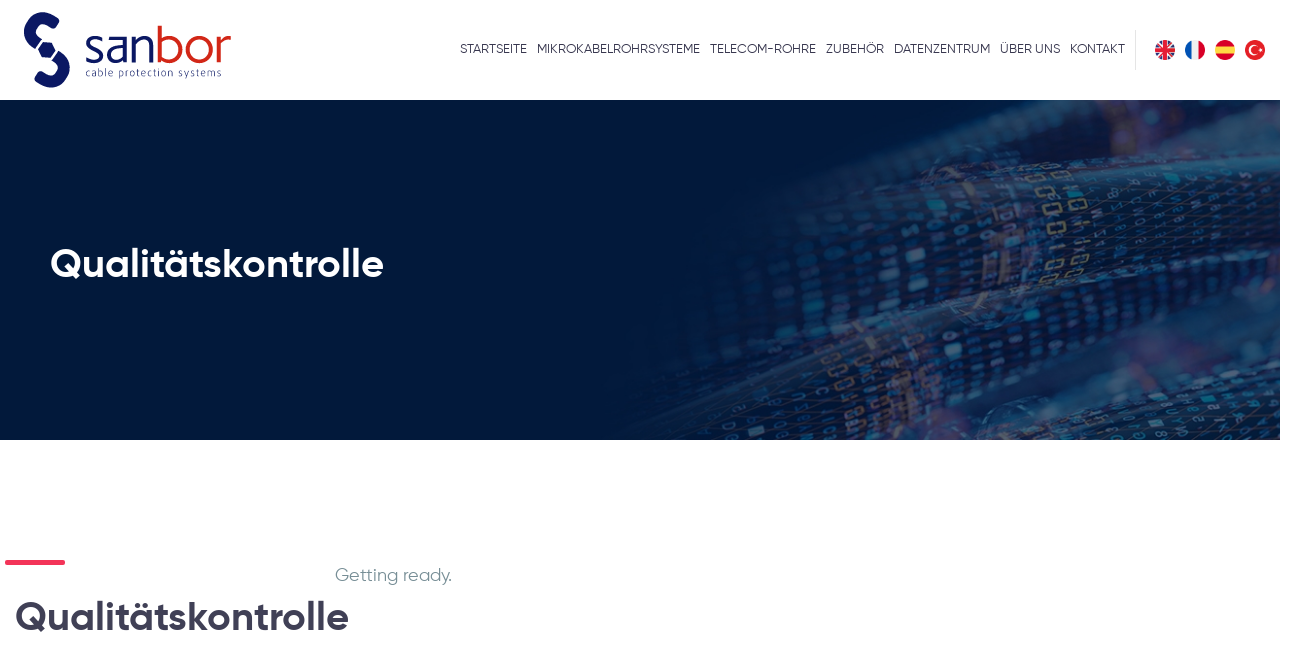

--- FILE ---
content_type: text/html; charset=utf-8
request_url: https://www.sanbormicroduct.de/de/qualitatskontrolle.aspx
body_size: 9736
content:



<!DOCTYPE html>
<html lang="tr">
<head><meta charset="utf-8" /><meta name="viewport" content="width=device-width, initial-scale=1.0" /><link rel="icon" type="image/png" href="/images/favicon.png" />
    <meta property="og:image" content="https://www.sanbormicroduct.de/images/sayfalargaleri/quality-control_65aab.jpg" />
    <meta property="og:title" content="Qualitätskontrolle | Sanbor Microduct. Microduct, Multi rohr, Multi-rohr, Mikro-rohr, Mikrokabelrohre, Mikrokabelrohrsystem, Mikrorohrsysteme, Fttx" />
    <meta property="og:type" content="website" />
    <meta property="og:url" content="https://www.sanbormicroduct.de/de/qualitatskontrolle.aspx" />
    <meta property="og:description" content="Qualitätskontrolle" />
    <meta property="fb:app_id" content="00000000000"/>
<link rel="stylesheet" href="/assets/fonts/stylesheet.css" /><link rel="stylesheet" href="/assets/plugins/bootstrap/css/bootstrap.min.css" /><link rel="stylesheet" href="/assets/plugins/fontawesome/css/all.min.css" /><link rel="stylesheet" href="/assets/plugins/owlcarousel/assets/owl.carousel.min.css" /><link rel="stylesheet" href="/assets/plugins/splide/css/splide-core.min.css" /><link rel="stylesheet" href="/assets/css/style.css" />
    <link rel="stylesheet" type="text/css" href="/highslide/jquery.fancybox.css" />



    <!--[if lt IE 9]>
      <script src="https://oss.maxcdn.com/html5shiv/3.7.2/html5shiv.min.js"></script>
      <script src="https://oss.maxcdn.com/respond/1.4.2/respond.min.js"></script>
    <![endif]-->
<link rel="canonical" href="https://www.sanbormicroduct.de/de/qualitatskontrolle.aspx" /><title>
	Qualitätskontrolle | Sanbor Microduct. Microduct, Multi rohr, Multi-rohr, Mikro-rohr, Mikrokabelrohre, Mikrokabelrohrsystem, Mikrorohrsysteme, Fttx
</title><meta name="description" content="Qualitätskontrolle" /><meta name="keywords" content="Qualitätskontrolle" /></head>
<body>
    <form name="aspnetForm" method="post" action="./qualitatskontrolle.aspx" id="aspnetForm">
<div>
<input type="hidden" name="__VIEWSTATE" id="__VIEWSTATE" value="/[base64]" />
</div>

<div>

	<input type="hidden" name="__VIEWSTATEGENERATOR" id="__VIEWSTATEGENERATOR" value="7D6B5CEA" />
</div>

        


<header class="home-header master-page">
    <div class="container">
        <div class="logo">
            <a href="/"><img src="/images/sanbor-microduct-logo.svg" alt=""></a>
        </div>
        <nav class="home-header-menu">
            <ul>
                <li><a href="/" title="STARTSEITE" >STARTSEITE</a>
</li>
<li class="dropmenu"><a class="first-a" href="#" title="MIKROKABELROHRSYSTEME" >MIKROKABELROHRSYSTEME</a>
<div class="drop-content"><div class="drop-container"><div class="text"><div class="container w100 justify-content-center" style="height: auto;">Mikrokabel sind Rohre mit minimalem Außendurchmesser von 5-22 mm, in denen Glasfaserkabel verlegt werden.</div></div><div class="drop-items"><a href="/de/produkte/1001/mikrokabelrohrsysteme/1002/mikrokabel-einzelrohre.aspx" class="item"><span class="image"><img src="/images/urunler/turuncu_3bff9_6325f_8fb71.png" alt=""></span><span class="title">Mikrokabel-Einzelrohre</span></a><a href="/de/produkte/1001/mikrokabelrohrsysteme/1003/mikrokabel-multirohre.aspx" class="item"><span class="image"><img src="/images/urunler/microduct-borular_8ee00_5ec30.png" alt=""></span><span class="title">Mikrokabel-Multirohre</span></a><a href="/de/produkte/1001/mikrokabelrohrsysteme/1019/microduct-in-duct-assemblies.aspx" class="item"><span class="image"><img src="/images/urunler/sanbor-speeduct-microduct-in-duct-assemblies_5baa2.png" alt=""></span><span class="title">Microduct-in-Duct Assemblies</span></a><a href="/de/produkte/1001/mikrokabelrohrsysteme/1020/microducts-indoor-lszh.aspx" class="item"><span class="image"><img src="/images/urunler/sanbor-speeduct-indoor-lszh_ebff8.png" alt=""></span><span class="title">Microducts indoor LSZH</span></a><a href="/de/produkte/1001/mikrokabelrohrsysteme/1021/microduct-assemblies-hybrid-lszh.aspx" class="item"><span class="image"><img src="/images/urunler/sanbor-lszh-microduct-assemblies-hybrid_a3d6e.png" alt=""></span><span class="title">Microduct Assemblies Hybrid LSZH</span></a></div></div></div></li>
<li class="dropmenu"><a class="first-a" href="#" title="TELECOM-ROHRE" >TELECOM-ROHRE</a>
<div class="drop-content"><div class="drop-container"><div class="text"><div class="container w100 justify-content-center" style="height: auto;">Standard-HDPE-Rohre werden zum Schutz von Telekommunikationskabeln wie Kupfer-, Glasfaser- oder Energiekabeln verwendet.</div></div><div class="drop-items"><a href="/de/produkte/1002/telecom-rohre/1004/hdpe-rohre.aspx" class="item"><span class="image"><img src="/images/urunler/kırmızı_beyaz_4925c_a37fa_6e9a2.png" alt=""></span><span class="title">HDPE-Rohre</span></a><a href="/de/produkte/1002/telecom-rohre/1005/hdpe-multirohre.aspx" class="item"><span class="image"><img src="/images/urunler/e3_8008f.png" alt=""></span><span class="title">HDPE-Multirohre</span></a><a href="/de/produkte/1002/telecom-rohre/1012/cable-multiplexer-pipes.aspx" class="item"><span class="image"><img src="/images/urunler/cable-multiplexer-pipes_e22b7.png" alt=""></span><span class="title">Cable Multiplexer Pipes</span></a><a href="/de/produkte/1002/telecom-rohre/1022/hdpe-maxiduct®.aspx" class="item"><span class="image"><img src="/images/urunler/sanbor-hdpe-maxiduct_a9565.png" alt=""></span><span class="title">HDPE MaxiDuct®</span></a><a href="/de/produkte/1002/telecom-rohre/1023/hdpe-ecoduct®.aspx" class="item"><span class="image"><img src="/images/urunler/sanbor-hdpe-ecoduct_55623.png" alt=""></span><span class="title">HDPE EcoDuct®</span></a><a href="/de/produkte/1002/telecom-rohre/1024/hdpe-triduct®.aspx" class="item"><span class="image"><img src="/images/urunler/sanbor-hdpe-triduct_35047.png" alt=""></span><span class="title">HDPE TriDuct®</span></a><a href="/de/produkte/1002/telecom-rohre/1025/pvc-rocketing-pipes.aspx" class="item"><span class="image"><img src="/images/urunler/sanbor-pvc-rocketing-pipes_9772f.png" alt=""></span><span class="title">PVC Rocketing Pipes</span></a></div></div></div></li>
<li class="dropmenu"><a class="first-a" href="#" title="ZUBEHÖR" >ZUBEHÖR</a>
<div class="drop-content"><div class="drop-container"><div class="text"><div class="container w100 justify-content-center" style="height: auto;">Diese Verbinder wurden entwickelt, um Mikrorohre miteinander zu verbinden. Unser System ermöglicht ein einfaches und schnelles Verbinden und Trennen der Mikrorohre.
</div></div><div class="drop-items"><a href="/de/produkte/1007/zubehör/1007/steckverbinder.aspx" class="item"><span class="image"><img src="/images/urunler/v4000_overview_811df_263be.png" alt=""></span><span class="title">Steckverbinder</span></a><a href="/de/produkte/1007/zubehör/1006/end-caps.aspx" class="item"><span class="image"><img src="/images/urunler/end-capts_4b8ac.png" alt=""></span><span class="title">End Caps</span></a></div></div></div></li>
<li class="submenu"><a class="first-a" href="/de/nachrichten.aspx" title="DATENZENTRUM " >DATENZENTRUM </a>
<ul>
<li><a href="/de/nachrichten.aspx" title="Nachricht" >Nachricht</a></li>
<li><a href="/de/dokumente.aspx" title="Dokumente" >Dokumente</a></li>
</ul>
</li>
<li class="submenu"><a class="first-a" href="/de/uber-uns.aspx" title="ÜBER UNS" >ÜBER UNS</a>
<ul>
<li><a href="/de/uber-uns.aspx" title="Über Uns" >Über Uns</a></li>
<li><a href="/de/sanbor-geschichte.aspx" title="Geschichte" >Geschichte</a></li>
</ul>
</li>
<li><a href="/de/kontakt.aspx" title="KONTAKT" >KONTAKT</a>
</li>

                <li class="lang">
                    <a href="https://www.sanbormicroduct.com/">
                        <img src="/assets/images/united-kingdom.png" style="width: 20px;" alt="English">
                    </a>
                </li>
                <li>
                    <a href="https://www.sanbormicroduct.com/fr/">
                        <img src="/assets/images/france.png" style="width: 20px;" alt="François">
                    </a>
                </li>
                <li>
                    <a href="https://www.sanbormicroduct.com/es/">
                        <img src="/assets/images/spain.png" style="width: 20px;" alt="Español">
                    </a>
                </li>
                <li>
                    <a href="https://www.sanbormicroduct.com/tr/">
                        <img src="/assets/images/turkey.png" style="width: 20px;" alt="Türkçe">
                    </a>
                </li>
            </ul>
        </nav>
        <button class="show-mobile open-header-menu" type="button"><i class="fas fa-bars"></i></button>
         
    </div>
</header>



  




        <section id="ctl00_html_section_page_header" class="page-header">
            
    <img id="ctl00_imaj_Image1" class="background-image" src="/images/sayfalargaleri/quality-control_65aab.jpg" style="border-width:0px;" />


            <div class="content">
                
    <h1>
        Qualitätskontrolle
    </h1>

            </div>
        </section>

        <section id="ctl00_html_section_page_content" class="page-content">
            <div id="ctl00_pnl_page_content_container" class="container">
	
                <div id="ctl00_pnl_page_content_row" class="row">
		
                    <div id="ctl00_masterLeft" class="col-sm-3">
			
                        <div class="line"></div>
                        
    <h2>
        Qualitätskontrolle
    </h2>

                    
		</div>
                    <div id="ctl00_masterRight" class="col-sm-9">
			
                        
                        
                        
    <p>Getting ready.</p>


                        
    

                    
		</div>
                
	</div>
            
</div>
        </section>

        


<footer class="site-footer">
    <div class="footer-top">
        <div class="row">
            <div class="col-md-3">
                <div class="logo">
                    <a href="/de/">
                        <img src="/images/sanbor-microduct-logo.svg" alt=""></a>
                </div>
                <div class="copyright">
                    &copy; Copyright 2026 SANBOR<br>FİBER TEKNOLOJİLERİ ÜRÜNLERİ A.Ş.
                    <br>
                    Alle Rechte vorbehalten.
                </div>
            </div>
            <div class="col-md-9">
                <div class="row">
<div class="col" style="min-width: 280px;" ><h3>Mikrokabelrohrsysteme</h3><nav class="footer-menu"><ul>
<li><a href="/de/produkte/1001/mikrokabelrohrsysteme/1002/mikrokabel-einzelrohre.aspx">Mikrokabel-Einzelrohre</a></li>
<li><a href="/de/produkte/1001/mikrokabelrohrsysteme/1003/mikrokabel-multirohre.aspx">Mikrokabel-Multirohre</a></li>
<li><a href="/de/produkte/1001/mikrokabelrohrsysteme/1019/microduct-in-duct-assemblies.aspx">Microduct-in-Duct Assemblies</a></li>
<li><a href="/de/produkte/1001/mikrokabelrohrsysteme/1020/microducts-indoor-lszh.aspx">Microducts indoor LSZH</a></li>
<li><a href="/de/produkte/1001/mikrokabelrohrsysteme/1021/microduct-assemblies-hybrid-lszh.aspx">Microduct Assemblies Hybrid LSZH</a></li>
</ul>
</nav>
</div>
<div class="col" style="" ><h3>Telecom-Rohre</h3><nav class="footer-menu"><ul>
<li><a href="/de/produkte/1002/telecom-rohre/1004/hdpe-rohre.aspx">HDPE-Rohre</a></li>
<li><a href="/de/produkte/1002/telecom-rohre/1005/hdpe-multirohre.aspx">HDPE-Multirohre</a></li>
<li><a href="/de/produkte/1002/telecom-rohre/1012/cable-multiplexer-pipes.aspx">Cable Multiplexer Pipes</a></li>
<li><a href="/de/produkte/1002/telecom-rohre/1022/hdpe-maxiduct®.aspx">HDPE MaxiDuct®</a></li>
<li><a href="/de/produkte/1002/telecom-rohre/1023/hdpe-ecoduct®.aspx">HDPE EcoDuct®</a></li>
<li><a href="/de/produkte/1002/telecom-rohre/1024/hdpe-triduct®.aspx">HDPE TriDuct®</a></li>
<li><a href="/de/produkte/1002/telecom-rohre/1025/pvc-rocketing-pipes.aspx">PVC Rocketing Pipes</a></li>
</ul>
</nav>
</div>
<div class="col" style="" ><h3>Zubehör</h3><nav class="footer-menu"><ul>
<li><a href="/de/produkte/1007/zubehör/1007/steckverbinder.aspx">Steckverbinder</a></li>
<li><a href="/de/produkte/1007/zubehör/1006/end-caps.aspx">End Caps</a></li>
</ul>
</nav>
</div>
<div class="col"><h3>Datenzentrum</h3><nav class="footer-menu"><ul>
<li><a href="/de/nachrichten.aspx" title="Nachrichten" >Nachrichten</a></li>
<li><a href="/de/dokumente.aspx" title="Dokumente" >Dokumente</a></li>
</ul>
</nav>
</div>
<div class="col"><h3>Über Uns</h3><nav class="footer-menu"><ul>
<li><a href="/de/uber-uns.aspx" title="Zweck" >Zweck</a></li>
<li><a href="/de/sanbor-geschichte.aspx" title="Geschichte" >Geschichte</a></li>
<li><a href="/de/impressum.aspx" title="Impressum" >Impressum</a></li>
</ul>
</nav>
</div>
</div>


                
            </div>
        </div>
    </div>
    <div class="footer-bottom">
        <div class="row">
            <div class="col-md-6">
			
                <div class="address row align-items-start">
                    
                            <div class="col-md-6 pr-4">
								
								<h2>Produktionsstätte</h2>
								<h5>Sanbor Fiber Teknoloji Ürünleri A.Ş</h5>
								
                                <div class="item">
                                    <div class="icon">
                                        <img src="/assets/images/address.svg" alt="">
                                    </div>
                                    <div class="text">KOSB Mah. 610. Sokak No: 45
35730 Kemalpaşa, İzmir / Turkey</div>
                                </div>
								
                                <div class="item">
                                    <div class="icon">
                                        <img src="/assets/images/phone.svg" alt="">
                                    </div>
                                    <div class="text">
                                        <a href="tel:+905357167082">Tel: +90 535 716 70 82</a>
                                        <a href="#"></a>
                                        <span><a href="fax:+902325021211">Faks: +90 232 502 12 11</a></span>
                                    </div>
                                </div>
								
                                <div class="item">
                                    <div class="icon">
                                        <img src="/assets/images/mail.svg" alt="">
                                    </div>
                                    <div class="text">
                                         <a href="mailto:export@sanbormicroduct.com">export@sanbormicroduct.com</a>
                                    </div>
                                </div>
								
                            </div>
							
							
							
							
							<div class="col-md-6 pr-4">
							
								<h2>SANBOR Germany</h2>
								<h5>SANBOR GmbH</h5>
								
                                <div class="row item">
								
                                    <div class="icon">
                                        <img src="/assets/images/address.svg" alt="">
                                    </div>
									
                                    <div class="text">
										<div class="text">Im Kuniberg 74, 45665 Recklinghausen, Germany</div>
									</div>
								</div>
								
								<div class="row item">
                                    <div class="icon">
                                        <img src="/assets/images/phone.svg" alt="">
                                    </div>
                                    <div class="text">
										<a href="tel:4923619923006">Phone: +49 2361 9923006</a>
                                    </div>
                                </div>
								
								<div class="row item">
									
									<div class="icon">
                                        <img src="/assets/images/mail.svg" alt="">
                                    </div>
									
                                    <div class="text">
                                         <a href="mailto:info@sanbormicroduct.de">info@sanbormicroduct.de</a>
                                    </div>
									
                                </div>

							
							</div>
							
							
							
                        
                </div>
            </div>
			

			
			
            <div class="col-md-6">
                <div class="row">
                    <div class="col-md-5">
                        <div class="social">
                            <div class="w100">
                                <h3>Folgen Sie Uns</h3>
                                <div class="social-links">
                                    
                                            <a href="https://www.facebook.com/sanbormicroduct">
                                                <img src="/assets/images/facebook.svg" alt=""></a>
                                        
                                            <a href="https://www.linkedin.com/company/sanbor-microduct">
                                                <img src="/assets/images/linkedin.svg" alt=""></a>
                                        
                                            <a href="https://instagram.com/sanbormicroduct">
                                                <img src="/assets/images/instagram.svg" alt=""></a>
                                        
                                </div>
                            </div>
                        </div>
                    </div>
                    <div class="col-md-7">
                        <div class="contact">
                            <div class="w100">
                                <h3>Kontaktieren Sie Uns</h3>
                                <div class="desc">Wie können wir Ihnen helfen? </div>
                                <a href="/de/kontakt.aspx" class="contact-link">KONTAKT</a>
                            </div>
                        </div>
                    </div>
                </div>
            </div>
        </div>

</footer>


        <script src="/assets/plugins/jquery/jquery-3.5.1.min.js"></script>
        <script src="/assets/plugins/popper/popper.min.js"></script>
        <script src="/assets/plugins/bootstrap/js/bootstrap.min.js"></script>
        <script src="/assets/plugins/owlcarousel/owl.carousel.min.js"></script>
        <script src="/assets/plugins/splide/js/splide.min.js"></script>
        <script src="/assets/js/main.js"></script>

        
    <script type="text/javascript" src="/highslide/jquery.mousewheel-3.0.6.pack.js"></script>
    <script type="text/javascript" src="/highslide/jquery.fancybox.pack.js"></script>
    <script src="/js/lazy-load.js"></script>
    <script type="text/javascript">
        $(document).ready(function () {
            $("a[rel^=gallery]").fancybox({
                'transitionIn': 'none',
                'transitionOut': 'none',
                'titlePosition': 'over'
            });
        });
    </script>

        
        
        
    </form>
</body>
</html>


--- FILE ---
content_type: text/css
request_url: https://www.sanbormicroduct.de/assets/fonts/stylesheet.css
body_size: 326
content:
@font-face {
    font-family: 'Gilroy';
    src: url('Gilroy-UltraLight.woff2') format('woff2'),
        url('Gilroy-UltraLight.woff') format('woff');
    font-weight: 200;
    font-style: normal;
    font-display: swap;
}

@font-face {
    font-family: 'Gilroy';
    src: url('Gilroy-Regular.woff2') format('woff2'),
        url('Gilroy-Regular.woff') format('woff');
    font-weight: normal;
    font-style: normal;
    font-display: swap;
}

@font-face {
    font-family: 'Gilroy';
    src: url('Gilroy-Light.woff2') format('woff2'),
        url('Gilroy-Light.woff') format('woff');
    font-weight: 300;
    font-style: normal;
    font-display: swap;
}

@font-face {
    font-family: 'Gilroy';
    src: url('Gilroy-Medium.woff2') format('woff2'),
        url('Gilroy-Medium.woff') format('woff');
    font-weight: 500;
    font-style: normal;
    font-display: swap;
}

@font-face {
    font-family: 'Gilroy';
    src: url('Gilroy-ExtraBold.woff2') format('woff2'),
        url('Gilroy-ExtraBold.woff') format('woff');
    font-weight: 800;
    font-style: normal;
    font-display: swap;
}

@font-face {
    font-family: 'Gilroy';
    src: url('Gilroy-Black.woff2') format('woff2'),
        url('Gilroy-Black.woff') format('woff');
    font-weight: 900;
    font-style: normal;
    font-display: swap;
}

@font-face {
    font-family: 'Gilroy';
    src: url('Gilroy-Thin.woff2') format('woff2'),
        url('Gilroy-Thin.woff') format('woff');
    font-weight: 100;
    font-style: normal;
    font-display: swap;
}

@font-face {
    font-family: 'Gilroy';
    src: url('Gilroy-Bold.woff2') format('woff2'),
        url('Gilroy-Bold.woff') format('woff');
    font-weight: bold;
    font-style: normal;
    font-display: swap;
}

@font-face {
    font-family: 'Gilroy';
    src: url('Gilroy-SemiBold.woff2') format('woff2'),
        url('Gilroy-SemiBold.woff') format('woff');
    font-weight: 600;
    font-style: normal;
    font-display: swap;
}

@font-face {
    font-family: 'Gilroy';
    src: url('Gilroy-Heavy.woff2') format('woff2'),
        url('Gilroy-Heavy.woff') format('woff');
    font-weight: 900;
    font-style: normal;
    font-display: swap;
}



--- FILE ---
content_type: text/css
request_url: https://www.sanbormicroduct.de/assets/css/style.css
body_size: 12993
content:
html,
body {
    font-family: 'Gilroy', sans-serif;
    overflow-x: hidden;
    position: relative;
    width: 100vw;
    color: #778e96;
}

#timeline-snbr {
  position: relative;
  width: 660px;
  margin: 0 auto;
  margin-top: 20px;
  padding: 1em 0;
  list-style-type: none;
      color: #4b5255;
}
    
#timeline-snbr h1 {
    font-size: 24px;
    font-weight: 700;
	    margin-top: 18px;
}

#timeline-snbr:before {
  position: absolute;
  left: 50%;
  top: 0;
  content: ' ';
  display: block;
  width: 6px;
  height: 100%;
  margin-left: -3px;
  background: rgb(80,80,80);
  background: -moz-linear-gradient(top, rgba(80,80,80,0) 0%, rgb(80,80,80) 8%, rgb(80,80,80) 92%, rgba(80,80,80,0) 100%);
  background: -webkit-gradient(linear, left top, left bottom, color-stop(0%,rgba(30,87,153,1)), color-stop(100%,rgba(125,185,232,1)));
  background: -webkit-linear-gradient(top, rgba(80,80,80,0) 0%, rgb(80,80,80) 8%, rgb(80,80,80) 92%, rgba(80,80,80,0) 100%);
  background: -o-linear-gradient(top, rgba(80,80,80,0) 0%, rgb(80,80,80) 8%, rgb(80,80,80) 92%, rgba(80,80,80,0) 100%);
  background: -ms-linear-gradient(top, rgba(80,80,80,0) 0%, rgb(80,80,80) 8%, rgb(80,80,80) 92%, rgba(80,80,80,0) 100%);
  background: linear-gradient(to bottom, rgba(80,80,80,0) 0%, rgb(80,80,80) 8%, rgb(80,80,80) 92%, rgba(80,80,80,0) 100%);
  
  z-index: 5;
}

#timeline-snbr li {
  padding: 1em 0;
}

#timeline-snbr li:after {
  content: "";
  display: block;
  height: 0;
  clear: both;
  visibility: hidden;
}

#timeline-snbr .direction-l {
  position: relative;
  width: 300px;
  float: left;
  text-align: right;
}

#timeline-snbr .direction-r {
  position: relative;
  width: 300px;
  float: right;
}

#timeline-snbr .flag-wrapper {
  position: relative;
  display: inline-block;
  
  text-align: center;
}

#timeline-snbr .flag {
  position: relative;
  display: inline;
  background: rgb(248,248,248);
  padding: 6px 10px;
  border-radius: 5px;
  
  font-weight: 600;
  text-align: left;
}

#timeline-snbr .direction-l .flag {
  -webkit-box-shadow: -1px 1px 1px rgba(0,0,0,0.15), 0 0 1px rgba(0,0,0,0.15);
  -moz-box-shadow: -1px 1px 1px rgba(0,0,0,0.15), 0 0 1px rgba(0,0,0,0.15);
  box-shadow: -1px 1px 1px rgba(0,0,0,0.15), 0 0 1px rgba(0,0,0,0.15);
}

#timeline-snbr .direction-r .flag {
  -webkit-box-shadow: 1px 1px 1px rgba(0,0,0,0.15), 0 0 1px rgba(0,0,0,0.15);
  -moz-box-shadow: 1px 1px 1px rgba(0,0,0,0.15), 0 0 1px rgba(0,0,0,0.15);
  box-shadow: 1px 1px 1px rgba(0,0,0,0.15), 0 0 1px rgba(0,0,0,0.15);
}

#timeline-snbr .direction-l .flag:before,
#timeline-snbr .direction-r .flag:before {
  position: absolute;
  top: 50%;
  right: -40px;
  content: ' ';
  display: block;
  width: 20px;
  height: 20px;
  margin-top: -10px;
  background: #fff;
  border-radius: 10px;
  border: 4px solid rgb(255,80,80);
  z-index: 10;
}

#timeline-snbr .direction-r .flag:before {
  left: -40px;
}

#timeline-snbr .direction-l .flag:after {
  content: "";
  position: absolute;
  left: 100%;
  top: 50%;
  height: 0;
  width: 0;
  margin-top: -8px;
  border: solid transparent;
  border-left-color: rgb(248,248,248);
  border-width: 8px;
  pointer-events: none;
}

#timeline-snbr .direction-r .flag:after {
  content: "";
  position: absolute;
  right: 100%;
  top: 50%;
  height: 0;
  width: 0;
  margin-top: -8px;
  border: solid transparent;
  border-right-color: rgb(248,248,248);
  border-width: 8px;
  pointer-events: none;
}

#timeline-snbr .time-wrapper {
  display: inline;
  
  line-height: 1em;
  font-size: 0.66666em;
  color: rgb(250,80,80);
  vertical-align: middle;
}

#timeline-snbr .direction-l .time-wrapper {
  float: left;
}

#timeline-snbr .direction-r .time-wrapper {
  float: right;
}

#timeline-snbr .time {
  display: inline-block;
  padding: 4px 6px;
  background: rgb(248,248,248);
}

#timeline-snbr .desc {
  font-size: 0.77777em;
  font-style: italic;
  line-height: 1.5em;
}

#timeline-snbr .direction-r .desc {

}

.sertificates .col-md-2 {
	border: 1px solid #f33458;
    padding: 18px;
	margin: 18px;
}
#Btitle {
	line-height: 18px !important;
}
.contact-items {
	width: 100%;
	display: flex;
}
.cf-sanbor h1 {
	margin-top: 48px;
	margin-bottom: 48px;
}
a {
    -webkit-transition: .3s all;
    transition: .3s all;
    color: #404056;
}

a:hover {
    text-decoration: none;
}

* {
    outline: 0 !important;
}

.container {
    max-width: 1320px;
}

.w100 {
    width: 100%;
}

.brochures {
    margin: 30px auto 0;
}

.brochures iframe {
    height: 600px;
    transform-origin: top center;
}

header.home-header {
    position: absolute;
    top: 0;
    left: 0;
    right: 0;
    background: rgb(37 35 42 / 73%);
    z-index: 9;
}

header.home-header.master-page {
    background: #fff;
    position: relative;
}

header.home-header .container {
    display: -webkit-box;
    display: -ms-flexbox;
    display: flex;
    -webkit-box-pack: justify;
    -ms-flex-pack: justify;
    justify-content: space-between;
    -webkit-box-align: center;
    -ms-flex-align: center;
    align-items: center;
    height: 100px;
}

header.home-header .container .logo img {
    width: 220px;
}

footer.site-footer .footer-top .logo img {
    width: 68%;
}

header.home-header .container nav.home-header-menu ul {
    list-style: none;
    margin: 0;
    padding: 0;
    display: -webkit-box;
    display: -ms-flexbox;
    display: flex;
}

header.home-header .container nav.home-header-menu ul li {
    margin-left: 10px;
}

header.home-header .container nav.home-header-menu ul li a {
    font-size: 13px;
    color: #ffffff;
    display: block;
    line-height: 100px;
}

header.home-header.master-page .container nav.home-header-menu ul li a {
    color: #38374f;
}


header.home-header .container nav.home-header-menu ul li a:hover,
header.home-header .container nav.home-header-menu ul li a.active {
    font-weight: 500;
    color: #fff;
}

header.home-header.master-page .container nav.home-header-menu ul li a:hover,
header.home-header.master-page .container nav.home-header-menu ul li a.active {
    font-weight: 500;
    color: #000;
}

header.home-header .container nav.home-header-menu ul li.dropmenu .drop-content {
    position: absolute;
    width: 100%;
    left: 0;
    text-align: center;
    padding: 80px 0;
    opacity: 0;
    pointer-events: none;
    -webkit-transition: .3s all;
    transition: .3s all;
    -webkit-transform: translateY(10px);
    transform: translateY(10px);
    background: url(../images/header-bg.jpg) no-repeat;
    background-size: cover;
}

header.home-header .container nav.home-header-menu ul li.dropmenu .drop-content .text {
    font-size: 20px;
    margin-bottom: 40px;
}

header.home-header .container nav.home-header-menu ul li.dropmenu .drop-content .drop-items {
    display: -webkit-box;
    display: -ms-flexbox;
    display: flex;
    -webkit-box-pack: center;
    -ms-flex-pack: center;
    justify-content: center;
    -webkit-box-align: center;
    -ms-flex-align: center;
    align-items: center;
}

header.home-header .container nav.home-header-menu ul li.dropmenu .drop-content .drop-items .item {
    width: 206px;
    height: 100px;
    display: flex;
    -ms-flex-align: center;
    align-items: center;
    -ms-flex-pack: center;
    border: 1px solid #778e96;
    border-radius: 5px;
    margin: 0px 6px;
}

header.home-header .container nav.home-header-menu ul li.dropmenu .drop-content .drop-items .item .image {
    margin-top: -22px;
    margin-right: 8px;
    margin-left: 12px;
}

header.home-header .container nav.home-header-menu ul li.dropmenu .drop-content .drop-items .item .image img {
        max-width: 88px;
    object-fit: contain;
}

header.home-header .container nav.home-header-menu ul li.dropmenu .drop-content .drop-items .item .title {
    display: block;
    color: #fff;
    font-size: 15px;
    -webkit-transition: .3s all;
    transition: .3s all;
    font-weight: 400;
    letter-spacing: -0.1px;
    line-height: 18px;
}

header.home-header .container nav.home-header-menu ul li.dropmenu .drop-content .drop-items .item:hover {
    background: #fff;
    border-color: #fff;
}

header.home-header .container nav.home-header-menu ul li.dropmenu .drop-content .drop-items .item:hover .title {
    color: #404056;
}

header.home-header .container nav.home-header-menu ul li.dropmenu>a {
    position: relative;
}

header.home-header .container nav.home-header-menu ul li.dropmenu>a::after {
    content: '';
    position: absolute;
    /* background: url(../images/header-down-arrow.svg) no-repeat; */
    width: 9px;
    height: 10px;
    left: 50%;
    bottom: -40px;
    opacity: 0;
    -webkit-transition: .3s all;
    transition: .3s all;
}

header.home-header .container nav.home-header-menu ul li.dropmenu:hover .drop-content {
    opacity: 1;
    pointer-events: visible;
    -webkit-transform: translateY(0px);
    transform: translateY(0px);
}

header.home-header .container nav.home-header-menu ul li.dropmenu:hover a::after {
    opacity: 1;
}

header.master-page-header {
    border-bottom: 1px solid #e4e4e4;
}

header.master-page-header .container {
    display: -webkit-box;
    display: -ms-flexbox;
    display: flex;
    -webkit-box-align: center;
    -ms-flex-align: center;
    align-items: center;
    -webkit-box-pack: justify;
    -ms-flex-pack: justify;
    justify-content: space-between;
    height: 130px;
}

header.master-page-header button.open-header-menu {
    border: 1px solid #e4e4e4;
    width: 66px;
    height: 66px;
    border-radius: 5px;
    background: transparent;
    -webkit-transition: .3s all;
    transition: .3s all;
}

header.master-page-header button.open-header-menu:hover {
    background: #e4e4e4;
}

section.home-slider .slider-item {
    position: relative;
}

section.home-slider .slider-item .container {
    height: calc(100vw / (1920 / 860));
    position: relative;
    display: -webkit-box;
    display: -ms-flexbox;
    display: flex;
    -webkit-box-align: center;
    -ms-flex-align: center;
    align-items: center;
    color: #fff;
}

section.home-slider .slider-item .container .text {
    font-size: 34px;
    line-height: 60px;
    font-weight: 200;
}

section.home-slider .slider-item img.slider-background,
section.home-slider .slider-item video {
    position: absolute;
    top: 0;
    left: 0;
    width: 100%;
    height: 100%;
    -o-object-fit: cover;
    object-fit: cover;
}

section.home-slider .owl-dots {
    position: absolute;
    right: 80px;
    top: 50%;
    -webkit-transform: translateY(-50%);
    transform: translateY(-50%);
}

section.home-slider .owl-dots button {
    width: 10px;
    height: 10px;
    background: #fff;
    opacity: .5;
    border-radius: 5px;
    border: none;
    display: block;
    margin: 30px 0;
    -webkit-transition: .3s all;
    transition: .3s all;
}

section.home-slider .owl-dots button.active {
    opacity: 1;
    -webkit-transform: scale(2);
    transform: scale(2);
}

section.home-experience {
    background: url(../images/experience-bg.png) no-repeat;
    background-size: cover;
    height: calc(100vw / (1920 / 819));
    position: relative;
}


section.home-experience.active {
    cursor: pointer;
}

section.home-experience .content-1 {
    position: absolute;
	bottom: 17.5%;
    left: 25.5%;
}
section.home-experience .content-2 {
    position: absolute;
    bottom: 38.5%;
    left: 25%;
}
section.home-experience .content-3 {
    position: absolute;
    bottom: 27%;
    left: 37%;
}
section.home-experience .content-4 {
    position: absolute;
    bottom: 26%;
    left: 56.5%;
}
section.home-experience .content-5 {
    position: absolute;
    bottom: 51%;
    left: 45.3%;
}
section.home-experience .content-6 {
    position: absolute;
    bottom: 64%;
    left: 26.3%;
}

section.home-experience .content-button {
    width: 65px;
    height: 65px;
    cursor: pointer;
    /* background-color: rgba(94, 43, 45, 0.6); */
}

section.home-experience .content {
    position: absolute;
    border-radius: 5px;
    border-bottom-left-radius: 0;
    width: 350px;
    height: 350px;
    border-radius: 5px;
    border: 20px solid #e0475c;
    background: rgba(43, 49, 78, 0.5);
    text-align: center;
    padding: 20px;
    -webkit-box-shadow: 6px 14px 59px rgba(0, 0, 0, 0.5);
    box-shadow: 6px 14px 59px rgba(0, 0, 0, 0.5);
    -webkit-animation: experienceAnimation 2s infinite;
    animation: experienceAnimation 2s infinite;
    top: 30px;
    left: 90px;
    opacity: 0;
    pointer-events: none;
    transform: scale(0) translateY(-50%);
    transform-origin: left bottom;
    transition: .3s all;
    cursor: auto;
    z-index: 1;
    display: flex;
    align-items: center;
    justify-content: center;
    flex-wrap: wrap;
    flex-direction: column;
}

section.home-experience .content.active {
    opacity: 1;
    pointer-events: visible;
    transform: scale(1) translateY(-50%);
}

section.home-experience .content .triangle {
    position: absolute;
    left: -43px;
    top: 50%;
    width: 25px;
    height: 54px;
    overflow: hidden;
    padding-top: 0px;
    padding-left: 13px;
    transform: translateY(-50%);
}

section.home-experience .content .triangle::after {
    content: '';
    width: 35px;
    height: 35px;
    display: block;
    transform: rotate(45deg);
    transform-origin: center left;
    background: #e0475c;
}

section.home-experience .content h3 {
    color: #fff;
    font-size: 30px;
    font-weight: 600;
}

section.home-experience .content .text {
    font-size: 15px;
    line-height: 1.8em;
    color: #fff;
    margin-bottom: 0px;
}

section.home-products {
    background: #404056;
    padding: 50px 0;
}

section.home-products .products {
    margin: 0 -7.5px;
}

section.home-products .products .col-md-3 {
    padding: 0 7.5px;
}

section.home-products .products .product {
    background: #fff;
    border-radius: 5px;
    -webkit-box-shadow: 6px 14px 24px rgba(0, 0, 0, 0.05);
    box-shadow: 6px 14px 24px rgba(0, 0, 0, 0.05);
    min-height: 500px;
    -webkit-transition: .3s all;
    transition: .3s all;
}

section.home-products .products .product h3 {
    font-size: 24px;
    font-weight: bold;
    color: #404056;

}

section.home-products .products .product .text {
    font-size: 14px;
    color: #778e96;
    line-height: 16px;
    margin-bottom: 20px;
    min-height: 8em;
}

section.home-products .products .product.t1 {
	padding: 18px 18px 18px 18px;
}

section.home-products .products .product.t2 {
    display: -webkit-box;
    display: -ms-flexbox;
    display: flex;
    -ms-flex-wrap: wrap;
    flex-wrap: wrap;
    -webkit-box-orient: vertical;
    -webkit-box-direction: normal;
    -ms-flex-direction: column;
    flex-direction: column;
}

section.home-products .products .product .t2-content {
    padding: 40px 40px 10px;
}

section.home-products .products .product .links-2 {
    background: #e0475c;
    -webkit-box-flex: 1;
    -ms-flex: 1;
    flex: 1;
    border-radius: 0 0 5px 5px;
    display: -webkit-box;
    display: -ms-flexbox;
    display: flex;
    -webkit-box-orient: vertical;
    -webkit-box-direction: normal;
    -ms-flex-direction: column;
    flex-direction: column;
	display: none;
}

section.home-products .products .product .links-2 a.item {
    -webkit-box-flex: 1;
    -ms-flex: 1;
    flex: 1;
    display: -webkit-box;
    display: -ms-flexbox;
    display: flex;
    -webkit-box-align: end;
    -ms-flex-align: end;
    align-items: flex-end;
    border-bottom: 1px solid #fff;
    color: #fff;
    padding: 4px 0 0;
}

section.home-products .products .product .links-2 a.item span.image {
    text-align: center;
}

section.home-products .products .product .links-2 a.item span.image img {
    height: 100px;
    width: 130px;
    -o-object-fit: contain;
    object-fit: contain;
    object-position: bottom;
}

section.home-products .products .product .links-2 a.item span.details {
    padding: 0 10px 25px;
}

section.home-products .products .product .links-2 a.item span.details span.title {
    display: -webkit-box;
    display: -ms-flexbox;
    display: flex;
    font-weight: 600;
    -webkit-box-align: center;
    -ms-flex-align: center;
    align-items: center;
    margin-bottom: 18px;
}

section.home-products .products .product .links-2 a.item span.details span.title::before {
    content: '';
    width: 8px;
    height: 8px;
    background: url(../images/oval-white.svg) no-repeat;
    display: block;
    margin-right: 10px;
    background-size: 100%;
    background-position: center;
}

section.home-products .products .product .links-2 a.item span.details span.title::after {
    content: '';
    width: 18px;
    height: 10px;
    background: url(../images/read-more-icon-white.svg) no-repeat;
    display: block;
    margin-left: 10px;
    background-size: 100%;
    background-position: center;
}

section.home-products .products .product .links-2 a.item span.details span.desc {
    font-weight: 300;
    font-size: 14px;
}

section.home-products .products .product .links-2 a.item:last-child {
    border-bottom: none;
}

section.home-products .products .product .links a {
    display: -webkit-box;
    display: -ms-flexbox;
    display: flex;
    font-size: 14px;
    color: #404056;
    font-weight: 500;
    line-height: 18px;
    /* -webkit-box-align: center; */
    -ms-flex-align: center;
    align-items: center;
    margin-bottom: 18px;
}

section.home-products .products .product .links a span {

    -webkit-transition: .3s all;
    transition: .3s all;
}

section.home-products .products .product .links a::before {
        content: '';
    width: 8px;
    height: 8px;
    background: url(../images/oval.svg) no-repeat;
    display: block;
    margin-right: 10px;
    background-size: cover;
}

section.home-products .products .product .links a::after {
    content: '';
    width: 15px;
    height: 8px;
    background: url(../images/read-more-icon.svg) no-repeat;
    display: block;
    -webkit-transition: .6s all;
    transition: .6s all;
    background-size: contain;
    justify-content: end;
    justify-items: end;
    float: left;
    text-align: end;
    margin-left: 8px;
}

section.home-products .products .product .links a:hover::after {
    -webkit-transform: translateX(5px);
    transform: translateX(5px);
}

section.home-products .products .product .links a:hover span {
    -webkit-transform: translateX(5px);
    transform: translateX(5px);
}

section.home-products .products .product.all-products {
    background: #e0475c;
    background-size: 93%;
    background-position: calc(100% - -28px) bottom;
    display: block;
    min-height: 528px;
}

section.home-products .products .product.all-products h3 {
    color: #fff;
}

section.home-products .products .all-products .links a::before {
    content: '';
    width: 8px;
    height: 8px;
    background: url(../images/oval-w.svg) no-repeat;
    display: block;
    margin-right: 10px;
    background-size: cover;
}

section.home-products .products .all-products .links a::after {
    content: '';
    width: 15px;
    height: 8px;
    background: url(../images/read-more-icon-w.svg) no-repeat;
    display: block;
    -webkit-transition: .6s all;
    transition: .6s all;
    background-size: contain;
    justify-content: end;
    justify-items: end;
    float: left;
    text-align: end;
    margin-left: 8px;
}

section.home-products .products .all-products .links a {
    display: -webkit-box;
    display: -ms-flexbox;
    display: flex;
    font-size: 14px;
    color: #ffffff;
    font-weight: 500;
    line-height: 18px;
    -ms-flex-align: center;
    align-items: center;
    margin-bottom: 18px;
}

section.home-products .products .all-products .text {
    font-size: 14px;
    color: #ffffff;
    line-height: 16px;
    margin-bottom: 20px;
    min-height: 8em;
}

section.home-products .products .product .links-2 {
    position: absolute;
    left: 0;
    right: 0;
    bottom: 0;
    transform: translateY(100%);
    pointer-events: none;
    transition: .3s all;
}

section.home-products .products .product.t1.t3 {
    overflow: hidden !important;
    position: relative;
}

section.home-products .products .product.t1.t3 .links {
    transition: .3s all;
}

section.home-products .products .product.t1.t3:hover,
section.home-products .products .product.t1.t3.active {
    padding-top: 50px !important;
}

section.home-products .products .product.t1.t3:hover .links,
section.home-products .products .product.t1.t3.active .links {
    transform: translateY(200%);
    opacity: 0;
    pointer-events: none;
}


section.home-products .products .product.t1.t3:hover .links-2,
section.home-products .products .product.t1.t3.active .links-2 {
    transform: translateY(0%);
    pointer-events: visible;
}

section.home-products .products .product .links-2 a.item:hover .title::after {
    transform: translateX(10px);
}

section.home-products .products .product .links-2 a.item .title::after {
    transition: .3s all;
}

section.home-products .products .product.t1.t3.active {
    min-height: 400px;
}

section.home-news {
    padding: 100px 0;
    background: url(../images/home-news-bg.jpg) no-repeat;
    background-size: cover;
    background-position-x: right;
    background-position-y: bottom;
}

section.home-news h2 {
    font-size: 40px;
    font-weight: bold;
    color: #404056;
    margin-bottom: 20px;
}

section.home-news .news-item {
    display: block;
    border-bottom: 1px solid #ececec;
    padding-bottom: 30px;
	    padding-top: 28px;
}

section.home-news .news-item span.date {
    letter-spacing: 5px;
    font-size: 13px;
    line-height: 40px;
    color: #e0475c;
    display: block;
}

section.home-news .news-item h3 {
    color: #404056;
    font-size: 24px;
    font-weight: bold;
    -webkit-transition: .3s all;
    transition: .3s all;
}

section.home-news .news-item span.desc {
    display: block;
    color: #778e96;
    font-size: 14px;
    line-height: 16px;
}

section.home-news .news-item:hover h3 {
    color: #e0475c;
}

section.home-news .splide-controller {
    margin-top: 40px;
}

section.home-news .splide-controller button {
    border: 1px solid transparent;
    color: #d1d1d1;
    background: transparent;
    padding: 10px 40px;
    border-radius: 2px;
    -webkit-transition: .3s all;
    transition: .3s all;
    font-size: 20px;
}

section.home-news .splide-controller button:hover {
    border-color: #cacaca;
    color: #404056;
}

section.product-detail-page .top {
    background: url(../images/product-detail-bg.png) no-repeat;
    padding-top: 80px;
}

section.product-detail-page .top .left-image {
    width: 100%;
    max-height: 405px;
    object-fit: contain;
    object-position: top center;
}

section.product-detail-page .top h3 {
    font-size: 40px;
    font-weight: bold;
    color: #404056;
    display: inline-block;
    position: relative;
    margin-left: -40px;
    margin-bottom: 30px;
}

section.product-detail-page .top .line {
    width: 60px;
    height: 5px;
    border-radius: 5px;
    background: #f33458;
    margin-bottom: 20px;
}

section.product-detail-page .top .detail {
    font-size: 20px;
    line-height: 1.6em;
    color: #778e96;
    padding-bottom: 50px;
}

section.product-detail-page .features {
    background: #404056;
    padding: 100px 0;
}

section.product-detail-page .features h4 {
    color: #fff;
    font-size: 30px;
    font-weight: bold;
    margin-bottom: 20px;
}

section.product-detail-page .features ul {
    list-style: none;
    margin: 0;
    padding: 0;
}

section.product-detail-page .features ul li {
    position: relative;
    font-size: 18px;
    background: url(../images/oval.svg) no-repeat;
    background-position: 0px 10px;
    padding-left: 20px;
    margin-bottom: 12px;
}

section.product-detail-page .features .color-selector {
    margin: 0 -7.5px;
    display: -webkit-box;
    display: -ms-flexbox;
    display: flex;
    -ms-flex-wrap: wrap;
    flex-wrap: wrap;
    -webkit-box-align: center;
    -ms-flex-align: center;
    align-items: center;
}

section.product-detail-page .features .color-selector .color-element {
    -webkit-box-flex: 0;
    -ms-flex: 0 0 25%;
    flex: 0 0 25%;
    max-width: 25%;
    width: 100%;
    position: relative;
    padding: 0 7.5px;
    margin-bottom: 15px;
    cursor: pointer;
}

section.product-detail-page .features .color-selector .color-element .colorName {
    position: absolute;
    background: rgba(0, 0, 0, .9);
    padding: 3px 10px;
    border-radius: 4px;
    color: #fff;
    top: -40px;
    left: 50%;
    transform: translateY(35px) translateX(-50%);
    opacity: 0;
    transition: 0.4s all;
    font-size: 14px;
}

section.product-detail-page .features .color-selector .color-element:hover .colorName {
    transform: translateY(0) translateX(-50%);
    opacity: 1;
}

section.product-detail-page .features .color-selector .color-element input {
    display: none;
}

section.product-detail-page .features .color-selector .color-element span {
    display: block;
    padding-top: 100%;
    border-radius: 100px;
    -webkit-transition: .3s all;
    transition: .3s all;
}

section.product-detail-page .features .color-selector .color-element span:hover {
    -webkit-transform: scale(1.1);
    transform: scale(1.1);
}

section.product-detail-page .features .color-selector .color-element input:checked+span {
    -webkit-transform: scale(1.2);
    transform: scale(1.2);
}

section.product-detail-page .features .color-selector .select-custom {
    font-size: 14px;
    padding-bottom: 15px;
    margin-left: 10px;
}

section.product-detail-page .features .optional {
    padding-left: 30px;
}

section.product-detail-page .shipping-info {
    background: #f2f2f2;
    padding: 70px 0;
}

section.product-detail-page .shipping-info h2 {
    font-size: 40px;
    font-weight: bold;
    color: #404056;
}

section.product-detail-page .shipping-info .desc {
    font-size: 20px;
    margin-bottom: 60px;
}

section.product-detail-page .shipping-info label {
    width: 100%;
}

section.product-detail-page .shipping-info label span {
    font-size: 12px;
    letter-spacing: 5px;
    display: block;
    margin-bottom: 10px;
}

section.product-detail-page .shipping-info label select {
    width: 100%;
    border: none;
    background: #fff url(../images/down-arrow.svg) no-repeat;
    background-position: calc(100% - 20px) center;
    background-size: 12px;
    border-radius: 5px;
    padding: 12px 20px;
    font-size: 14px;
    font-weight: 600;
    color: #404056;
    -webkit-box-shadow: 3px 6px 10px rgba(0, 0, 0, 0.05);
    box-shadow: 3px 6px 10px rgba(0, 0, 0, 0.05);
    -webkit-appearance: none;
    -moz-appearance: none;
    text-indent: 1px;
    text-overflow: '';
}

section.product-detail-page .shipping-info label select::-ms-expand {
    display: none;
}

section.product-detail-page .shipping-info .tables {
    margin-top: 40px;
}

section.product-detail-page .shipping-info .tables h3 {
    font-size: 26px;
    font-weight: bold;
    color: #403f58;
    margin-bottom: 15px;
}

section.product-detail-page .shipping-info .tables table {
    width: 100%;
}

section.product-detail-page .shipping-info .tables table td,
section.product-detail-page .shipping-info .tables table th {
    border-bottom: 1px solid #dddddd;
    padding: 10px 0;
    color: #778e96;
}

section.product-detail-page .shipping-info .tables table td strong,
section.product-detail-page .shipping-info .tables table th strong {
    color: #413e5a;
    font-weight: 500;
}

section.product-detail-page .shipping-info .tables table tbody tr:last-child td,
section.product-detail-page .shipping-info .tables table tbody tr:last-child th {
    border-bottom: none;
}

section.product-detail-page .shipping-info .buttons {
    text-align: center;
    margin-top: 50px;
    display: -webkit-box;
    display: -ms-flexbox;
    display: flex;
    -webkit-box-pack: center;
    -ms-flex-pack: center;
    justify-content: center;
}

section.product-detail-page .shipping-info .buttons a,
section.product-detail-page .shipping-info .buttons button {
    display: inline-block;
    min-width: 220px;
    line-height: 58px;
    border: 1px solid transparent;
    background: transparent;
    border-radius: 4px;
    padding: 0;
    margin: 0 10px;
    font-weight: bold;
    -webkit-transition: .3s all;
    transition: .3s all;
}

section.product-detail-page .shipping-info .buttons a:hover,
section.product-detail-page .shipping-info .buttons button:hover {
    -webkit-transform: translateY(-5px);
    transform: translateY(-5px);
}

section.product-detail-page .shipping-info .buttons .mail {
    border-color: #bababa;
    color: #403f58;
}

section.product-detail-page .shipping-info .buttons .print {
    background: #ff0053;
    border-color: #ff0053;
    color: #fff;
}

section.product-detail-page .shipping-info .buttons .pdf {
    background: #403f58;
    border-color: #403f58;
    color: #fff;
}

section.product-detail-page .downloads .first {
    padding: 35px;
    display: -webkit-box;
    display: -ms-flexbox;
    display: flex;
    -ms-flex-wrap: wrap;
    flex-wrap: wrap;
    -webkit-box-pack: center;
    -ms-flex-pack: center;
    justify-content: center;
    -webkit-box-align: center;
    -ms-flex-align: center;
    align-items: center;
    background: #f33458;
    color: #fff;
}

section.product-detail-page .downloads .first h4 {
    font-size: 40px;
    font-weight: bold;
    line-height: 1em;
    margin-bottom: 10px;
}

section.product-detail-page .downloads .first .text {
    font-size: 18px;
    font-weight: 300;
}

section.product-detail-page .downloads .first .download-button {
    border: 1px solid #fff;
    color: #fff;
    font-weight: bold;
    border-radius: 5px;
    display: -webkit-box;
    display: -ms-flexbox;
    display: flex;
    -webkit-box-pack: center;
    -ms-flex-pack: center;
    justify-content: center;
    -webkit-box-align: center;
    -ms-flex-align: center;
    align-items: center;
    padding: 14px 40px;
    margin-left: 50px;
}

section.product-detail-page .downloads .first .download-button img {
    margin-right: 20px;
}

section.product-detail-page .downloads .first .download-button:hover {
    -webkit-transform: translateY(-5px);
    transform: translateY(-5px);
}

section.product-detail-page .downloads .other-downloads {
    display: -webkit-box;
    display: -ms-flexbox;
    display: flex;
}

section.product-detail-page .downloads .other-downloads .item {
    -webkit-box-flex: 0;
    -ms-flex: 0 0 50%;
    flex: 0 0 50%;
    max-width: 50%;
    width: 100%;
    background: #403f58;
    display: -webkit-box;
    display: -ms-flexbox;
    display: flex;
    -webkit-box-align: center;
    -ms-flex-align: center;
    align-items: center;
    padding: 70px 100px;
}

section.product-detail-page .downloads .other-downloads .item .icon {
    -webkit-transition: .3s all;
    transition: .3s all;
}

section.product-detail-page .downloads .other-downloads .item .left {
    padding-right: 60px;
}

section.product-detail-page .downloads .other-downloads .item .left .title {
    font-size: 30px;
    font-weight: bold;
    color: #fff;
    display: block;
    margin-bottom: 10px;
}

section.product-detail-page .downloads .other-downloads .item .left .info {
    display: block;
    font-size: 18px;
    color: #778e96;
}

section.product-detail-page .downloads .other-downloads .item:nth-child(2) {
    background-color: #38374f;
}

section.product-detail-page .downloads .other-downloads .item:hover .icon {
    -webkit-transform: translateX(15px);
    transform: translateX(15px);
}

section.page-header {
    position: relative;
}

section.page-header img.background-image {
    position: absolute;
    top: 0;
    left: 0;
    width: 100%;
    height: 100%;
    -o-object-fit: cover;
    object-fit: cover;
}

section.page-header .content {
    min-height: 340px;
    display: -webkit-box;
    display: -ms-flexbox;
    display: flex;
    -webkit-box-align: center;
    -ms-flex-align: center;
    align-items: center;
    z-index: 1;
    position: relative;
    color: #fff;
    padding: 50px;
}

section.page-header .content h1 {
    font-size: 40px;
    font-weight: bold;
}

section.contact-page {
    padding: 120px 0;
}

section.contact-page .line {
    margin-left: -10px;
    background: #f33458;
    border-radius: 5px;
    height: 5px;
    width: 60px;
    margin-bottom: 20px;
}

section.contact-page h2 {
    font-weight: bold;
    font-size: 40px;
    color: #404056;
}

section.contact-page .social-links {
    display: -webkit-box;
    display: -ms-flexbox;
    display: flex;
    margin: 30px 0;
}

section.contact-page .social-links a {
    width: 49px;
    height: 49px;
    border: 1px solid transparent;
    display: -webkit-box;
    display: -ms-flexbox;
    display: flex;
    -webkit-box-align: center;
    -ms-flex-align: center;
    align-items: center;
    -webkit-box-pack: center;
    -ms-flex-pack: center;
    justify-content: center;
    border-radius: 5px;
    margin: 0 5px;
}

section.contact-page .social-links a img {
    -webkit-transition: .3s all;
    transition: .3s all;
    height: 15px;
}

section.contact-page .social-links a:hover {
    border-color: #b7b7b7;
}

section.contact-page .social-links a:hover img {
    -webkit-filter: invert(65%) sepia(20%) saturate(3818%) hue-rotate(208deg) brightness(102%) contrast(105%);
    filter: invert(65%) sepia(20%) saturate(3818%) hue-rotate(208deg) brightness(102%) contrast(105%);
}

section.contact-page .contact-items .item {
    display: -webkit-box;
    display: -ms-flexbox;
    display: flex;
    margin-bottom: 4px;
}

section.contact-page .contact-items .item .icon {
    -webkit-box-flex: 0;
    -ms-flex: 0 0 40px;
    flex: 0 0 40px;
    max-width: 40px;
    width: 100%;
    padding-top: 5px;
}

section.contact-page .contact-items .item .text {
    font-size: 18px;
    color: #778e96;
    line-height: 2em;
}

section.contact-page .contact-items .item .text a {
    color: #778e96;
}

section.contact-page .contact-form label {
    display: block;
    width: 100%;
    font-size: 12px;
    letter-spacing: 5px;
    text-transform: uppercase;
    margin-bottom: 10px;
}

section.contact-page .contact-form input[type="text"],
section.contact-page .contact-form input[type="password"],
section.contact-page .contact-form input[type="email"],
section.contact-page .contact-form input[type="phone"],
section.contact-page .contact-form textarea {
    width: 100%;
    height: auto;
    border: none;
    font-weight: bold;
    color: #403f58;
    border-radius: 5px;
    -webkit-box-shadow: 13px 14px 28px rgba(0, 0, 0, 0.05);
    box-shadow: 13px 14px 28px rgba(0, 0, 0, 0.05);
    padding: 14px 28px;
    margin-bottom: 30px;
}

section.contact-page .contact-form textarea {
    height: 200px;
}

section.contact-page .contact-form .recaptcha-and-submit {
    display: -webkit-box;
    display: -ms-flexbox;
    display: flex;
    -webkit-box-pack: justify;
    -ms-flex-pack: justify;
    justify-content: space-between;
    -ms-flex-wrap: wrap;
    flex-wrap: wrap;
}

section.contact-page .contact-form .submit-btn {
    background: #ff0053;
    color: #fff;
    border: none;
    border-radius: 2px;
    font-weight: 700;
    padding: 16px 90px;
    -webkit-transition: .3s all;
    transition: .3s all;
}

section.contact-page .contact-form .submit-btn:hover {
    background-color: #413e5a;
}

section.page-content {
    padding: 120px 0;
    font-size: 18px;
    line-height: 1.8em;
}

section.page-content .line {
    background-color: #f33458;
    border-radius: 5px;
    width: 60px;
    height: 5px;
    margin-bottom: 30px;
    margin-left: -10px;
}

section.page-content h2 {
    font-size: 40px;
    color: #404056;
    font-weight: bold;
}

section.page-content h3 {
    font-size: 30px;
    color: #404056;
    font-weight: bold;
}

section.page-content h4 {
    font-size: 20px;
    color: #404056;
    font-weight: bold;
}

section.header-opened {
    background: url(../images/header-bg.jpg) no-repeat;
    background-size: cover;
    position: fixed;
    top: 0;
    left: 0;
    right: 0;
    z-index: 9999;
    padding: 50px 85px 20px;
    opacity: 0;
    -webkit-transform: translateY(-100%);
    transform: translateY(-100%);
    pointer-events: none;
    -webkit-transition: .4s all;
    transition: .4s all;
}

section.header-opened.active {
    opacity: 1;
    pointer-events: visible;
    -webkit-transform: translateY(0);
    transform: translateY(0);
}

section.header-opened .top {
    display: -webkit-box;
    display: -ms-flexbox;
    display: flex;
    -webkit-box-pack: justify;
    -ms-flex-pack: justify;
    justify-content: space-between;
}

section.header-opened .top .right {
    display: -webkit-box;
    display: -ms-flexbox;
    display: flex;
    -webkit-box-align: center;
    -ms-flex-align: center;
    align-items: center;
}

section.header-opened .top .right .lang-select a {
    color: #778e96;
    font-size: 14px;
    padding: 14px 20px;
    border-radius: 5px;
    border: 1px solid transparent;
    margin-left: 10px;
}

section.header-opened .top .right .lang-select a.active,
section.header-opened .top .right .lang-select a:hover {
    border: 1px solid #70858e;
    color: #fff;
}

section.header-opened .top .right button.close-header {
    border: 1px solid #70858e;
    color: #fff;
    background: transparent;
    width: 60px;
    height: 60px;
    border-radius: 5px;
    margin-left: 45px;
    font-size: 26px;
    -webkit-transition: .3s all;
    transition: .3s all;
}

section.header-opened .top .right button.close-header:hover {
    background: #70858e;
}

section.header-opened .center {
    margin-top: 40px;
    position: relative;
    min-height: 400px;
}

section.header-opened .center nav {
    display: -webkit-box;
    display: -ms-flexbox;
    display: flex;
    -webkit-box-pack: center;
    -ms-flex-pack: center;
    justify-content: center;
}

section.header-opened .center nav>ul {
    list-style: none;
    margin: 0;
    padding: 0;
    display: -webkit-box;
    display: -ms-flexbox;
    display: flex;
}

section.header-opened .center nav>ul>li>a {
    font-size: 24px;
    color: #fff;
    margin: 0 20px;
}

section.header-opened .center nav>ul>li>a:hover {
    font-weight: 600;
    color: #e0475c;
}

section.header-opened .center nav>ul>li.dropmenu .drop-content {
    position: absolute;
    width: 100%;
    left: 0;
    text-align: center;
    padding-top: 80px;
    opacity: 0;
    pointer-events: none;
    -webkit-transition: .3s all;
    transition: .3s all;
    -webkit-transform: translateY(10px);
    transform: translateY(10px);
}

section.header-opened .center nav>ul>li.dropmenu .drop-content .text {
    font-size: 20px;
    margin-bottom: 40px;
}

section.header-opened .center nav>ul>li.dropmenu .drop-content .drop-items {
    display: -webkit-box;
    display: -ms-flexbox;
    display: flex;
    -webkit-box-pack: center;
    -ms-flex-pack: center;
    justify-content: center;
    -webkit-box-align: center;
    -ms-flex-align: center;
    align-items: center;
}

section.header-opened .center nav>ul>li.dropmenu .drop-content .drop-items .item {
    width: 450px;
    height: 100px;
    display: -webkit-box;
    display: -ms-flexbox;
    display: flex;
    -webkit-box-align: center;
    -ms-flex-align: center;
    align-items: center;
    -webkit-box-pack: center;
    -ms-flex-pack: center;
    justify-content: center;
    border: 1px solid #778e96;
    border-radius: 5px;
    padding-right: 40px;
    margin: 0 15px;
}

section.header-opened .center nav>ul>li.dropmenu .drop-content .drop-items .item .image {
    margin-top: -22px;
    margin-right: 40px;
}

section.header-opened .center nav>ul>li.dropmenu .drop-content .drop-items .item .image img {
    height: 120px;
}

section.header-opened .center nav>ul>li.dropmenu .drop-content .drop-items .item .title {
    display: block;
    color: #fff;
    font-size: 20px;
    -webkit-transition: .3s all;
    transition: .3s all;
}

section.header-opened .center nav>ul>li.dropmenu .drop-content .drop-items .item:hover {
    background: #fff;
    border-color: #fff;
}

section.header-opened .center nav>ul>li.dropmenu .drop-content .drop-items .item:hover .title {
    color: #404056;
}

section.header-opened .center nav>ul>li.dropmenu>a {
    position: relative;
}

section.header-opened .center nav>ul>li.dropmenu>a::after {
    content: '';
    position: absolute;
    background: url(../images/header-down-arrow.svg) no-repeat;
    width: 9px;
    height: 10px;
    left: 50%;
    bottom: -40px;
    opacity: 0;
    -webkit-transition: .3s all;
    transition: .3s all;
}

section.header-opened .center nav>ul>li.dropmenu:hover .drop-content {
    opacity: 1;
    pointer-events: visible;
    -webkit-transform: translateY(0px);
    transform: translateY(0px);
}

section.header-opened .center nav>ul>li.dropmenu:hover a::after {
    opacity: 1;
}

header.home-header .container nav.home-header-menu ul li.submenu {
    position: relative;
}

header.home-header .container nav.home-header-menu ul li.submenu ul {
    position: absolute;
    background: url(../images/header-bg.jpg) no-repeat;
    background-size: cover;
    white-space: nowrap;
    display: block;
    padding: 10px 25px;
    min-width: 230px;
    opacity: 0;
    pointer-events: none;
    transform: translateY(-20px);
    transition: .3s all;
}

header.home-header .container nav.home-header-menu ul li.submenu ul li a {
    line-height: 3em;
    padding: 0;
    margin: 0;
    color: #fff;
    font-weight: 500;
}

header.home-header .container nav.home-header-menu ul li.submenu ul li a:hover {
    color: #fff;
}

header.home-header .container nav.home-header-menu ul li.submenu ul li {
    padding: 0;
    margin: 0;
}

header.home-header .container nav.home-header-menu ul li.submenu:hover ul {
    opacity: 1;
    pointer-events: visible;
    transform: translateY(0);
}

.acik-drop {
    opacity: 1 !important;
    pointer-events: visible !important;
    -webkit-transform: translateY(0px) !important;
    transform: translateY(0px) !important;
}

section.header-opened .bottom {
    border-top: 1px solid #70858e;
    display: -webkit-box;
    display: -ms-flexbox;
    display: flex;
    -webkit-box-pack: justify;
    -ms-flex-pack: justify;
    justify-content: space-between;
    -ms-flex-wrap: wrap;
    flex-wrap: wrap;
    padding-top: 20px;
    -webkit-box-align: center;
    -ms-flex-align: center;
    align-items: center;
    font-size: 20px;
    line-height: 2em;
}

section.header-opened .bottom .copyright {
    color: #fff;
    font-size: 24px;
}

section.header-opened .bottom .address {
    max-width: 450px;
}

section.header-opened .bottom a {
    color: #778e96;
}

section.header-opened .bottom .social-links {
    display: -webkit-box;
    display: -ms-flexbox;
    display: flex;
}

section.header-opened .bottom .social-links a {
    display: -webkit-box;
    display: -ms-flexbox;
    display: flex;
    -webkit-box-align: center;
    -ms-flex-align: center;
    align-items: center;
    -webkit-box-pack: center;
    -ms-flex-pack: center;
    justify-content: center;
    border: 1px solid transparent;
    width: 49px;
    height: 49px;
    border-radius: 5px;
}

section.header-opened .bottom .social-links a img {
    -webkit-transition: .3s all;
    transition: .3s all;
}

section.header-opened .bottom .social-links a:hover {
    border: 1px solid #778e96;
}

footer.site-footer .footer-top {
    background: #f5f5f5;
    padding: 70px 40px;
}

footer.site-footer .footer-top .row {
    margin: 0 -7.5px;
}

footer.site-footer .footer-top .col-md-3,
footer.site-footer .footer-top .col-md-9 {
    padding: 0 7.5px;
}

footer.site-footer .footer-top .logo {
    margin-bottom: 15px;
}

footer.site-footer .footer-top .copyright {
    font-size: 17px;
    color: #778e96;
    line-height: 2em;
}

footer.site-footer .footer-top h3 {
    color: #404056;
    font-weight: bold;
    font-size: 24px;
    margin-bottom: 10px;
}

footer.site-footer .footer-top nav.footer-menu ul {
    margin: 0;
    padding: 0;
    list-style: none;
}

footer.site-footer .footer-top nav.footer-menu ul li a {
    display: block;
    font-size: 17px;
    color: #778e96;
    line-height: 2em;
}

footer.site-footer .footer-top nav.footer-menu ul li a:hover {
    color: #404056;
}

footer.site-footer .footer-bottom .row {
    margin: 0;
}

footer.site-footer .footer-bottom .row .col-md-8,
footer.site-footer .footer-bottom .row .col-md-7,
footer.site-footer .footer-bottom .row .col-md-6,
footer.site-footer .footer-bottom .row .col-md-5,
footer.site-footer .footer-bottom .row .col-md-4,
footer.site-footer .footer-bottom .row .col-md-3 {
    padding: 0;
}

footer.site-footer .footer-bottom .address {
    background: #38384d;
    padding: 40px;
    display: -webkit-box;
    display: -ms-flexbox;
    display: flex;
    -webkit-box-align: center;
    -ms-flex-align: center;
    align-items: center;
    min-height: 350px;
}

footer.site-footer .footer-bottom .address .item {
    display: -webkit-box;
    display: -ms-flexbox;
    display: flex;
    -webkit-box-align: center;
    -ms-flex-align: center;
    align-items: center;
    margin: 15px 0;
}

footer.site-footer .footer-bottom .address .item .icon {
    -webkit-box-flex: 0;
    -ms-flex: 0 0 40px;
    flex: 0 0 40px;
}

footer.site-footer .footer-bottom .address .item .text {
    color: #778e96;
    font-size: 18px;
}

footer.site-footer .footer-bottom .address .item .text a {
    color: #778e96;
    display: inline-block;
    margin-right: 30px;
}

footer.site-footer .footer-bottom .address .item .text a:hover {
    color: #fff;
}

footer.site-footer .footer-bottom .social {
    background: #413e5a;
    padding: 40px;
    display: -webkit-box;
    display: -ms-flexbox;
    display: flex;
    -webkit-box-align: center;
    -ms-flex-align: center;
    align-items: center;
    min-height: 350px;
}

footer.site-footer .footer-bottom .social h3 {
    font-size: 36px;
    color: #fff;
    font-weight: bold;
    margin-bottom: 30px;
}

footer.site-footer .footer-bottom .social .social-links {
    display: -webkit-box;
    display: -ms-flexbox;
    display: flex;
    margin: 0 -3px;
}

footer.site-footer .footer-bottom .social .social-links a {
    display: -webkit-box;
    display: -ms-flexbox;
    display: flex;
    -webkit-box-align: center;
    -ms-flex-align: center;
    align-items: center;
    -webkit-box-pack: center;
    -ms-flex-pack: center;
    justify-content: center;
    width: 44px;
    height: 44px;
    border: 1px solid transparent;
    border-radius: 5px;
    margin: 0 3px;
}

footer.site-footer .footer-bottom .social .social-links a img {
    height: 15px;
}

footer.site-footer .footer-bottom .social .social-links a:hover {
    border-color: #8282ca;
}

footer.site-footer .footer-bottom .contact {
    background: #f33458;
    padding: 50px 70px;
    display: -webkit-box;
    display: -ms-flexbox;
    display: flex;
    -webkit-box-align: center;
    -ms-flex-align: center;
    align-items: center;
    min-height: 350px;
}

footer.site-footer .footer-bottom .contact h3 {
    font-size: 36px;
    color: #fff;
    font-weight: bold;
}

footer.site-footer .footer-bottom .contact .desc {
    color: #fff;
    font-size: 20px;
    font-weight: 300;
    margin-bottom: 30px;
}

footer.site-footer .footer-bottom .contact a.contact-link {
    display: block;
    border: 1px solid #fff;
    color: #fff;
    font-weight: bold;
    border-radius: 5px;
    font-size: 18px;
    padding: 15px;
    text-align: center;
}

footer.site-footer .footer-bottom .contact a.contact-link:hover {
    background: #fff;
    color: #f33458;
}

footer.site-footer .footer-bottom .w100 {
    -webkit-box-flex: 1;
    -ms-flex: 1;
    flex: 1;
}

.sertificates {
    text-align: center;
}

.sertificates img {
    box-shadow: 0 3px 6px rgba(0, 0, 0, .16);
    width: 100%;
    margin-bottom: 20px;
}

.sertificates a {
    color: #38374f;
    font-weight: 400;
    font-size: 15px;
}

section.history-content {
    padding: 100px 0;
}

section.history-content .owl-nav {
    position: absolute;
    width: 100%;
    display: flex;
    justify-content: space-between;
    top: 39px;
    pointer-events: none;
}

section.history-content .owl-nav button {
    font-size: 60px !important;
    pointer-events: visible;
}

section.history-content .owl-nav button.owl-prev {
    margin-left: 0;
}

section.history-content .owl-nav button.owl-next {
    margin-right: 0;
}

section.history-content .years {
    display: flex;
    justify-content: space-between;
    position: relative;
}

section.history-content .years::before {
    content: '';
    position: absolute;
    width: calc(100% - 80px);
    height: 3px;
    background: #404056;
    bottom: 13px;
    left: 40px;
    opacity: .2;
}

section.history-content .years .year {
    display: flex;
    flex-wrap: wrap;
    justify-content: center;
    position: relative;
    z-index: 2;
    cursor: pointer;
}

section.history-content .years .year.active::after {
    background: #f33458;
}

section.history-content .years .year.active span {
    color: #f33458;
    transform: scale(1.2);
}

.send-file-btn {
    background: #403f58;
    color: #fff;
    border: none;
    padding: 15px 30px;
    border-radius: 5px;
    font-weight: 600;
}

section.history-content .years .year::after {
    display: block;
    content: '';
    width: 30px;
    height: 30px;
    border-radius: 15px;
    background-color: #404056;
    transition: .3s all;
}

section.history-content .years .year:hover::after {
    background: #f33458;
}

section.history-content .years .year span {
    flex: 0 0 100%;
    display: block;
    text-align: center;
    margin-bottom: 10px;
    font-size: 18px;
    font-weight: 600;
    transition: .3s all;
}

section.history-content .h-content {
    display: none;
    margin-top: 60px;
    text-align: center;
    font-size: 20px;
    font-weight: 600;
}

section.history-content .h-content.active {
    display: block;
    animation: tabAnimation .3s;
}

@-webkit-keyframes tabAnimation {
    0% {
        opacity: 0;
        transform: translateY(20px);
    }

    100% {
        opacity: 1;
        transform: translateY(0px);
    }
}

@keyframes tabAnimation {
    0% {
        opacity: 0;
        transform: translateY(20px);
    }

    100% {
        opacity: 1;
        transform: translateY(0px);
    }
}


@-webkit-keyframes experienceAnimation {
    0% {
        -webkit-transform: translateY(-51%);
        transform: translateY(-51%);
    }

    50% {
        -webkit-transform: translateY-(49%);
        transform: translateY(-49%);
    }

    100% {
        -webkit-transform: translateY(-51%);
        transform: translateY(-51%);
    }
}

@keyframes experienceAnimation {
    0% {
        -webkit-transform: translateY(-51%);
        transform: translateY(-51%);
    }

    50% {
        -webkit-transform: translateY(-49%);
        transform: translateY(-49%);
    }

    100% {
        -webkit-transform: translateY(-51%);
        transform: translateY(-51%);
    }
}

header.home-header .container nav.home-header-menu ul li.lang {
    position: relative;
    padding-left: 20px;
}

header.home-header .container nav.home-header-menu ul li.lang::before {
    content: '';
    position: absolute;
    left: 0;
    height: 40px;
    width: 1px;
    background: rgba(255, 255, 255, .1);
    top: 50%;
    transform: translateY(-50%);
}

header.home-header.master-page .container nav.home-header-menu ul li.lang::before {
    background: rgba(0, 0, 0, .1);
}


@media only screen and (max-width: 1400px) {
    section.home-news {
        background-position-x: right;
    }

    section.header-opened .center {
        min-height: 350px;
    }

    section.header-opened .bottom .copyright {
        font-size: 18px;
    }

    section.header-opened .bottom {
        font-size: 16px;
    }

    section.header-opened .bottom .address {
        max-width: 359px;
    }
}

@media only screen and (min-width: 769px) {
    .show-mobile {
        display: none !important;
    }
}

@media only screen and (max-width: 768px) {
	
	.splide__track {
		height: auto!important;
	}
	.splide__list {
		display: block;
		transform: translateY(0px)!important;
	}
	.splide__slide {
		height: auto!important;
	}
    header.home-header.master-page .container nav.home-header-menu ul li a {
        color: #fff;
    }

    header.home-header.master-page .container nav.home-header-menu ul li a:hover,
    header.home-header.master-page .container nav.home-header-menu ul li a.active {
        color: #fff;
    }

    header.home-header .container nav.home-header-menu ul li.submenu ul {
        z-index: 999;
        margin-top: 50px;
    }

    header.home-header .container nav.home-header-menu ul li.lang {
        padding-left: 0;
    }

    header.home-header .container nav.home-header-menu ul li.lang::before {
        display: none;
    }

    header.home-header button.show-mobile.open-header-menu {
        border: 1px solid rgba(255, 255, 255, .3);
        background: transparent;
        color: #fff;
        padding: 6px 20px;
        font-size: 18px;
        border-radius: 5px;
    }

    header.home-header .container nav.home-header-menu {
        position: absolute;
        top: 91px;
        left: 0;
        right: 0;
        bottom: 0;
        z-index: 99;
        opacity: 0;
        pointer-events: none;
        transition: .3s all;
        transform: translateY(-50px);
    }

    header.home-header .container nav.home-header-menu.active {
        opacity: 1;
        pointer-events: visible;
        transform: translateY(0px);
    }

    header.home-header .container nav.home-header-menu ul {
        display: block !important;
        text-align: center;
    }

    header.home-header .container {
        height: auto;
        padding: 25px 20px;
    }

    header.home-header .container nav.home-header-menu ul {
        background: #404056;
        position: absolute;
        top: 0;
        left: 0;
        right: 0;
        padding: 45px 0;
		        height: 2280px;
    }

    header.home-header .container nav.home-header-menu ul li {
        margin-left: 0;
    }

    header.home-header .container nav.home-header-menu ul li a {
        line-height: 40px;
        color: #fff;
        font-weight: 500;
    }

    section.home-slider .slider-item .container {
        height: 385px;
        padding-top: 95px;
    }

    header.home-header.master-page button.show-mobile.open-header-menu {
        border: 1px solid #f33458;
        color: #f33458;
    }

    section.home-slider .slider-item .container .text {
        font-size: 20px;
        line-height: 35px;
    }

    header.home-header .container .logo img {
        height: 78px;
    }
    footer.site-footer .footer-top .logo img {
        height: 82px;
    }
    section.home-slider .owl-dots {
        right: 20px;
    }

    section.home-experience {
        height: 205px !important;
    }

    section.home-products .products .product .links-2 {
        transform: translateY(0%) !important;
    }

    section.home-products .products .product.t1 {
        padding-top: 50px !important;
    }

    section.home-news {
        background: transparent !important;
    }

    section.home-experience .content {
        left: 20px;
        width: calc(100vw - 40px);
        top: 50px;
        bottom: auto;
    }

    section.page-header .content {
        min-height: 200px;
    }

    section.home-products .products .product {
        margin-bottom: 30px;
    }

    section.home-slider .slider-item .container {
        height: 385px;
        padding-top: 95px;
    }

    section.home-slider .slider-item .container .text {
        font-size: 20px;
        line-height: 35px;
    }

    header.home-header .container .logo img {
        height: 78px;
    }

    footer.site-footer .footer-top .logo img {
        height: 82px;
    }

    section.home-slider .owl-dots {
        right: 20px;
    }

    section.home-experience {
        height: 515px;
    }

    section.home-experience .content {
        left: 20px;
        width: calc(100vw - 40px);
        top: 50%;
        bottom: auto;
    }

    section.home-experience .content .triangle {
        display: none;
    }

    section.home-products .products .product {
        margin-bottom: 30px;
    }

    footer.site-footer .footer-top .row .col {
        flex: 0 0 100%;
        max-width: 100%;
        margin-top: 30px;
    }

    footer.site-footer .footer-top {
        text-align: center;
    }

    section.product-detail-page .top .left-image {
        width: 50%;
        display: block;
        margin: 0 auto 30px;
    }

    section.product-detail-page .top h3 {
        margin-left: 0;
    }

    section.product-detail-page .top .detail {
        margin-bottom: 60px;
    }

    section.product-detail-page .features .row .col-md-5,
    section.product-detail-page .features .row .col-md-4 {
        margin-bottom: 30px;
    }

    section.product-detail-page .shipping-info .tables table {
        margin-bottom: 30px;
    }

    section.product-detail-page .shipping-info .buttons {
        flex-wrap: wrap;
    }

    section.product-detail-page .downloads .first .download-button {
        margin-left: 0;
        margin-top: 30px;
    }

    section.product-detail-page .downloads .other-downloads .item {
        flex: 0 0 100%;
        max-width: 100%;
    }

    section.product-detail-page .downloads .other-downloads {
        flex-wrap: wrap;
    }

    .form-group.px-3 .d-flex {
        flex-wrap: wrap;
    }

    section.contact-page .contact-form .submit-btn {
        margin-top: 30px;
    }

    section.contact-page .contact-items {
        margin-bottom: 40px;
    }

    section.home-experience .content-1 {
        position: static;

    }

    section.home-experience .content-2 {
        position: static;
    }

    section.home-experience .content-3 {
        position: static;
    }

    section.home-experience .content-4 {
        position: static;
    }

    header.home-header .container nav.home-header-menu ul li.dropmenu .drop-content .drop-items {
        flex-wrap: wrap;
    }

    header.home-header .container nav.home-header-menu ul li.dropmenu .drop-content .drop-items .item {
        margin-bottom: 30px;
        width: 100%;
    }

    header.home-header .container nav.home-header-menu ul li.dropmenu .drop-content {
        z-index: 99999;
        padding: 20px 0;
    }

    header.home-header .container nav.home-header-menu ul li.dropmenu .drop-content .drop-items .item .image img {
            max-width: 88px;
    object-fit: contain;
    }
}

/*# sourceMappingURL=style.css.map */

.hidden {
    display: none;
}

section.product-detail-page .top table {
    width: 100%;
}

section.product-detail-page .top table tr th {
    border-right: 1px solid #fff;
    padding: 19px 20px;
    background: #f33458;
    color: #fff;
}

section.product-detail-page .top table tr td {
    border: 1px solid #d6d6d6;
    padding: 10px 20px;
    font-size: 16px;
}

section.product-detail-page .top table tr th:first-child {
    border-radius: 10px 0 0 0;
}

section.product-detail-page .top table tr th:last-child {
    border-radius: 0 10px 0 0;
}

section.product-detail-page .top .general-data h3 {
    margin-left: 0;
}

section.product-detail-page .top .general-data table tr td {
    border: none;
}

section.product-detail-page .top .general-data table tr td:first-child {
    font-weight: 600;
    display: flex;
}

section.product-detail-page .top .general-data table tr {
    background: #f1f1f1;
}

section.product-detail-page .top .general-data table tr:nth-child(2n) {
    background: transparent;
}

section.product-detail-page .top .general-data table {
    margin-bottom: 60px;
}

section.product-detail-page .top .other-products h3 {
    margin-left: 0;
}

section.product-detail-page .top .other-products {
    padding: 50px 0;
}

section.product-detail-page .top .other-products .image img {
    width: 100%;
    height: 240px;
    object-fit: contain;
}

section.product-detail-page .top .other-products .content h4 {
    font-size: 24px;
    font-weight: 700;
}

section.product-detail-page .top .other-products .content h4::after {
    content: '';
    display: block;
    width: 60px;
    height: 5px;
    border-radius: 5px;
    background: #f33458;
    margin-top: 10px;
    margin-bottom: 15px;
}

section.product-detail-page .top .other-products .content {
    font-size: 14px;
    line-height: 1.6em;
    color: #778e96;
    padding-bottom: 50px;
}

header.home-header .container nav.home-header-menu ul li.dropmenu .drop-content .drop-items .item .image img {
        max-width: 88px;
    object-fit: contain;
}

section.home-products.detail {
    background-color: #f1f1f1;
}

section.home-products.detail .products .product {
    background: transparent;
    box-shadow: none;
}

section.home-products.detail .products .product h3 {
    background: #fff;
    padding: 25px 35px 28px;
    box-shadow: 3px 6px 10px rgba(0, 0, 0, 0.05);
    border-radius: 5px;
    font-size: 26px;
}

section.home-products.detail .products .product.t1.t3.active {
    padding: 0 !important;
    min-height: 350px;
}

section.home-products.detail .products .product .links-2 a.item {
    border-bottom: 0;
    border-radius: 5px;
    background: #e0475c;
    margin-bottom: 10px;
}

section.home-products.detail .products .product .links-2 {
    background: transparent;
}

section.home-products .products .product.home {
    display: flex;
    flex-direction: column;
    padding-bottom: 50px;
    min-height: 528px;
}

section.home-products .products .product.home .links-2 a.item span.image img {
    width: 100px;
}

table.reel-specifications tr:nth-child(5n) td {
    padding-top: 30px !important;
}

section.home-products.detail .products .product .links-2 a.item span.image img {
    margin-left: 15px;
}

#ctl00_icerik_pnl_spc div {
    overflow-x: scroll;
}

@media screen and (max-width: 768px) {
    .buttons a,
    .buttons button {
        margin-bottom: 5px !important; 
    }

    section.home-experience .content-4 {
        display: none !important;
    }

    section.home-experience {
        pointer-events: none !important;
    }
}



@media screen and (max-width: 768px) {
    .main-video {
        height: 240px;
        object-fit: cover;
        object-position: center;
    }
}

--- FILE ---
content_type: image/svg+xml
request_url: https://www.sanbormicroduct.de/assets/images/instagram.svg
body_size: 776
content:
<svg xmlns="http://www.w3.org/2000/svg" width="16" height="16" viewBox="0 0 16 16">
    <path fill="#DBCCFF" d="M9.59 0c2.23 0 3.037.232 3.852.668.815.436 1.454 1.075 1.89 1.89.436.815.668 1.623.668 3.852v3.18c0 2.23-.232 3.037-.668 3.852-.436.815-1.075 1.454-1.89 1.89-.815.436-1.623.668-3.852.668H6.41c-2.23 0-3.037-.232-3.852-.668-.815-.436-1.454-1.075-1.89-1.89C.232 12.627 0 11.82 0 9.59V6.41c0-2.23.232-3.037.668-3.852.436-.815 1.075-1.454 1.89-1.89C3.373.232 4.18 0 6.41 0h3.18zm.264 2H6.41c-1.73 0-2.312.112-2.909.431-.466.25-.82.604-1.07 1.07-.302.565-.419 1.117-.43 2.645L2 9.59c0 1.73.112 2.312.431 2.909.25.466.604.82 1.07 1.07.597.319 1.179.431 2.909.431h3.18c1.73 0 2.312-.112 2.909-.431.466-.25.82-.604 1.07-1.07.319-.597.431-1.179.431-2.909V6.41c0-1.73-.112-2.312-.431-2.909-.25-.466-.604-.82-1.07-1.07-.565-.302-1.117-.419-2.645-.43zM8 5c1.657 0 3 1.343 3 3s-1.343 3-3 3-3-1.343-3-3 1.343-3 3-3zm3.5-1.5c.552 0 1 .448 1 1s-.448 1-1 1-1-.448-1-1 .448-1 1-1z"/>
</svg>


--- FILE ---
content_type: image/svg+xml
request_url: https://www.sanbormicroduct.de/assets/images/address.svg
body_size: 965
content:
<svg xmlns="http://www.w3.org/2000/svg" xmlns:xlink="http://www.w3.org/1999/xlink" width="17" height="21" viewBox="0 0 17 21">
    <defs>
        <path id="zy3lcai8aa" d="M9.456 13.125v6.563c0 .724-.604 1.312-1.35 1.312-.747 0-1.351-.588-1.351-1.313v-6.562H3.083c-.753 0-1.205-.085-1.678-.33-.456-.237-.821-.592-1.065-1.035-.253-.46-.34-.898-.34-1.63V5.62c0-.732.087-1.17.34-1.63.244-.443.61-.798 1.065-1.035.473-.245.925-.33 1.678-.33h3.672V1.312C6.755.589 7.359 0 8.105 0c.747 0 1.351.588 1.351 1.313v1.312h1.865c.421 0 .643.017.907.076.28.062.538.166.781.314.23.14.399.28.696.57l2.237 2.172c.532.517.79.888.946 1.386.15.48.15.983 0 1.464-.156.498-.414.869-.946 1.386l-2.237 2.173c-.297.289-.466.43-.696.569-.243.148-.501.252-.781.314-.264.06-.486.076-.907.076H9.456zM2.712 9.834c0 .362.302.656.675.656l7.649.005c.359 0 .703-.139.957-.386l1.818-1.77c.263-.257.263-.671 0-.927L11.993 5.64c-.254-.247-.598-.386-.957-.386l-7.649.005c-.373 0-.675.294-.675.656v3.918z"/>
    </defs>
    <g fill="none" fill-rule="evenodd">
        <use fill="#B49065" fill-rule="nonzero" xlink:href="#zy3lcai8aa"/>
    </g>
</svg>


--- FILE ---
content_type: image/svg+xml
request_url: https://www.sanbormicroduct.de/assets/images/facebook.svg
body_size: 436
content:
<svg xmlns="http://www.w3.org/2000/svg" xmlns:xlink="http://www.w3.org/1999/xlink" width="8" height="15" viewBox="0 0 8 15">
    <defs>
        <path id="kbqcdeou7a" d="M4.5 15H2.502c-.276 0-.5-.224-.5-.5V8H.25C.112 8 0 7.888 0 7.75v-2.5C0 5.112.112 5 .25 5h1.752V3.52c0-1.122.336-2 1.008-2.632C3.64.296 4.84 0 5.89 0H7.5c.276 0 .5.224.5.5v2c0 .276-.224.5-.5.5H6c-.75 0-1 .25-1 1v1h2.705c.138 0 .25.112.25.25 0 .013-.001.027-.004.04l-.416 2.501c-.02.12-.125.209-.247.209H5v6.5c0 .276-.224.5-.5.5z"/>
    </defs>
    <g fill="none" fill-rule="evenodd">
        <use fill="#DBCCFF" fill-rule="nonzero" xlink:href="#kbqcdeou7a"/>
    </g>
</svg>


--- FILE ---
content_type: image/svg+xml
request_url: https://www.sanbormicroduct.de/assets/images/mail.svg
body_size: 862
content:
<svg xmlns="http://www.w3.org/2000/svg" xmlns:xlink="http://www.w3.org/1999/xlink" width="20" height="13" viewBox="0 0 20 13">
    <defs>
        <path id="p872h9i6ja" d="M16.443 10.833l-3.555-4.236-2.165 1.809c-.416.348-1.03.348-1.446 0l-2.165-1.81-3.558 4.237h12.89zm1.335-1.83V2.707c0-.06-.01-.119-.03-.173l-3.172 2.651 3.202 3.816zM2.222 8.998l3.202-3.813-3.173-2.651c-.019.054-.029.113-.029.173V9zM17.688.003c.113-.008.227 0 .338.024.316.037.563.113.818.246.375.195.676.488.876.854.208.379.28.741.28 1.345v8.056c0 .604-.072.966-.28 1.345-.2.366-.5.659-.876.854-.388.203-.76.273-1.38.273H2.536c-.619 0-.99-.07-1.38-.273-.374-.195-.675-.488-.875-.854-.208-.379-.28-.741-.28-1.345V2.472c0-.604.072-.966.28-1.345.2-.366.5-.659.876-.854.255-.133.502-.21.818-.246.11-.024.225-.032.338-.024C2.383.001 2.457 0 2.535 0h14.93c.078 0 .152.001.223.003zM5.226 2.167L10 6.157l4.774-3.99H5.226z"/>
    </defs>
    <g fill="none" fill-rule="evenodd">
        <use fill="#B49065" fill-rule="nonzero" xlink:href="#p872h9i6ja"/>
    </g>
</svg>


--- FILE ---
content_type: image/svg+xml
request_url: https://www.sanbormicroduct.de/assets/images/phone.svg
body_size: 1305
content:
<svg xmlns="http://www.w3.org/2000/svg" xmlns:xlink="http://www.w3.org/1999/xlink" width="24" height="24" viewBox="0 0 24 24">
    <defs>
        <path id="f7f1rkx7ia" d="M11.359 8.344c.102-.817.797-1.43 1.62-1.43.638 0 .853-.043 1.066-.157.16-.085.278-.204.363-.363.114-.213.157-.428.157-1.066v-1.03c0-.637-.043-.853-.157-1.065-.085-.16-.204-.278-.363-.363-.213-.114-.428-.157-1.065-.157-1.541 0-2.832 1.168-2.985 2.702l-.16 1.603c-.343 3.421-.343 6.869 0 10.29l.16 1.603c.153 1.534 1.444 2.702 2.985 2.702.637 0 .852-.042 1.065-.156.16-.085.278-.204.363-.363.114-.213.157-.428.157-1.066v-1.03c0-.637-.043-.853-.157-1.065-.085-.16-.204-.278-.363-.363-.213-.114-.428-.157-1.065-.157-.824 0-1.52-.613-1.621-1.431l-.199-1.589c-.185-1.48-.185-2.98 0-4.46l.199-1.589zm1.885 1.85c-.164 1.307-.164 2.63 0 3.939l.148 1.188c.71.03 1.174.146 1.643.397.526.28.944.7 1.225 1.224.297.555.405 1.1.405 2.056v1.03c0 .956-.108 1.501-.405 2.056-.28.525-.7.944-1.225 1.225-.554.296-1.1.404-2.055.404-2.62 0-4.814-1.985-5.075-4.593l-.16-1.602c-.356-3.561-.356-7.149 0-10.71l.16-1.602C8.165 2.599 10.36.613 12.98.613c.955 0 1.5.108 2.055.405.526.28.944.7 1.225 1.224.297.555.405 1.1.405 2.056v1.03c0 .956-.108 1.501-.405 2.056-.28.525-.7.944-1.225 1.225-.47.25-.932.367-1.643.396l-.148 1.188z"/>
    </defs>
    <g fill="none" fill-rule="evenodd">
        <use fill="#B49065" fill-rule="nonzero" transform="rotate(-45 12.071 12.163)" xlink:href="#f7f1rkx7ia"/>
    </g>
</svg>


--- FILE ---
content_type: image/svg+xml
request_url: https://www.sanbormicroduct.de/images/sanbor-microduct-logo.svg
body_size: 8873
content:
<?xml version="1.0" encoding="utf-8"?>
<!-- Generator: Adobe Illustrator 27.5.0, SVG Export Plug-In . SVG Version: 6.00 Build 0)  -->
<svg version="1.1" id="katman_1" xmlns="http://www.w3.org/2000/svg" xmlns:xlink="http://www.w3.org/1999/xlink" x="0px" y="0px"
	 viewBox="0 0 755.7 298.2" style="enable-background:new 0 0 755.7 298.2;" xml:space="preserve">
<style type="text/css">
	.st0{fill:#0B1863;}
	.st1{fill:#D22717;}
</style>
<g>
	<path class="st0" d="M270.9,194.3c-13.6,0-22.4-4.8-25.9-6.5v-13.6c3.3,1.5,14.8,8.3,25.9,8.3c9.8,0,18.6-4.3,18.6-13.1
		c0-8.6-13.1-13.3-20.6-17.4c-8.8-4.8-24.7-12.3-24.7-26.9c0-15.6,12.8-25.2,30.7-25.2c13.1,0,22.1,5,24.7,6.5v12.8
		c-6.5-4-16.4-7.8-23.9-7.8c-11.3,0-18.1,5.5-18.1,12.3c0,8.3,11.1,12.8,18.6,16.4c8.3,4,26.7,11.8,26.7,28.4
		C302.8,185.7,288.2,194.3,270.9,194.3"/>
	<path class="st0" d="M372.2,191.5l-1.3-7.6c-2.8,2.3-10.3,10.1-26.4,10.1c-15.1,0-28.4-10.8-28.4-28.4c0-19.4,14.9-30.2,37.5-32.7
		l16.6-1.8v-16.9h-48.6l2.5-11.6h59.4v88.8H372.2z M370.1,141.4l-14.6,1.8c-16.6,2-25.9,9.3-25.9,21.6c0,10.3,7.8,18.1,18.6,18.1
		c11.3,0,18.9-8.1,21.9-11.1V141.4z"/>
	<path class="st0" d="M460.9,191.5v-59.9c0-11.6-6.5-19.1-17.6-19.1c-16.1,0-26.7,14.8-28.7,17.4v61.7H401v-88.8h13.6v12.6
		c2-2.3,11.8-15.4,30.7-15.4c16.1,0,29.2,10.8,29.2,30.7v60.9H460.9z"/>
	<path class="st1" d="M530,194.3c-15.4,0-24.4-7.5-27.2-9.6l-2,6.8h-10.3V64.9H504v43.1c2-1.3,10.6-8.1,26.9-8.1
		c23.4,0,44.3,20.4,44.3,47.3C575.3,173.9,555.1,194.3,530,194.3 M527.7,112.5c-12.6,0-21.4,7-23.7,8.8v51.1
		c2.5,2,11.3,9.3,23.7,9.3c19.1,0,33.5-15.1,33.5-34.5C561.2,127.6,547.1,112.5,527.7,112.5"/>
	<path class="st1" d="M632.9,194.3c-25.9,0-46.8-20.4-46.8-47.1c0-26.7,20.9-47.3,46.8-47.3c25.9,0,46.8,20.6,46.8,47.3
		C679.7,173.9,658.9,194.3,632.9,194.3 M632.9,112.5c-18.4,0-33,15.1-33,34.7s14.6,34.5,33,34.5c18.4,0,33-14.8,33-34.5
		S651.3,112.5,632.9,112.5"/>
	<path class="st1" d="M731.4,112.7c-11.3,0-21.9,10.6-24.4,13.1v65.7h-13.6v-88.8H707v12.8c2.8-3,11.8-15.6,26.4-15.6
		c4,0,6.3,0.5,7.8,1v12.8C739.7,113.7,736.4,112.7,731.4,112.7"/>
	<path class="st0" d="M252.4,240c-3.8,0-8-2.8-8-10.1c0-7.2,4.2-10,8-10c1.8,0,3.4,0.6,4.5,1.3l-0.7,1.6c-0.9-0.6-2.3-1.1-3.6-1.1
		c-2.9,0-6,2.2-6,8.2c0,6.1,3.2,8.2,6,8.2c1.3,0,2.7-0.5,3.6-1.1l0.7,1.6C255.8,239.5,254.2,240,252.4,240"/>
	<path class="st0" d="M271.5,240c-5,0-7.5-2.3-7.5-5.8c0-5.6,6.1-6.4,11.8-6.7v-1.7c0-3.3-2.2-4.2-5-4.2c-1.8,0-3.9,0.6-5.1,1.2
		l-0.6-1.6c1.4-0.7,3.7-1.3,5.9-1.3c4,0,6.8,1.6,6.8,6.1v12.7C276.5,239.4,273.8,240,271.5,240 M275.8,229.2c-4.5,0.3-9.8,0.5-9.8,5
		c0,2.5,1.8,4.1,5.5,4.1c1.6,0,3.6-0.3,4.3-0.7V229.2z"/>
	<path class="st0" d="M292.5,240c-2.2,0-4.3-0.6-5.7-1.3v-27.2h2.1v9.4c1.1-0.5,2.7-0.9,4.3-0.9c4.9,0,8.2,3.7,8.2,9.7
		C301.4,237,297.6,240,292.5,240 M293,221.8c-1.4,0-3.1,0.4-4.1,0.9v14.9c0.7,0.4,2.1,0.8,3.7,0.8c3.7,0,6.7-2.3,6.7-8.5
		C299.4,224.8,296.8,221.8,293,221.8"/>
	<rect x="309.9" y="211.4" class="st0" width="2.1" height="28.2"/>
	<path class="st0" d="M335.9,229.1l-13.3,2c0.3,4.7,2.9,7.1,6.9,7.1c1.9,0,3.9-0.5,5.2-1.2l0.7,1.7c-1.3,0.8-3.5,1.3-5.9,1.3
		c-5.4,0-8.8-3.5-8.8-10.1c0-6,3.1-10,8-10c4.4,0,7.3,2.9,7.3,8C335.9,228.3,335.9,228.7,335.9,229.1 M328.6,221.6
		c-3.7,0-6,3.1-6.1,7.9l11.5-1.7C333.9,223.6,331.8,221.6,328.6,221.6"/>
	<path class="st0" d="M363.5,239.9c-1.5,0-3-0.3-3.7-0.6v8h-2.1v-26.1c1.2-0.7,3.5-1.3,5.7-1.3c5.6,0,8.9,3.9,8.9,9.8
		C372.3,235.6,369.1,239.9,363.5,239.9 M363.5,221.7c-1.4,0-3,0.4-3.7,0.7v15.2c0.6,0.3,2.3,0.6,3.6,0.6c4.4,0,6.8-3.6,6.8-8.4
		C370.2,224.9,367.8,221.7,363.5,221.7"/>
	<path class="st0" d="M388.3,221.8c-0.4-0.1-0.9-0.1-1.4-0.1c-1.5,0-3.2,0.3-4.2,0.8v17.2h-2.1v-18.4c1.6-0.8,4.2-1.3,6.6-1.3
		c0.8,0,1.4,0,1.6,0.1L388.3,221.8z"/>
	<path class="st0" d="M402.8,240c-5.2,0-7.8-4.3-7.8-10.1s2.7-10,7.8-10c5.1,0,7.8,4.3,7.8,10S407.9,240,402.8,240 M402.8,221.7
		c-3.9,0-5.8,3.5-5.8,8.3c0,4.7,1.8,8.3,5.8,8.3c3.9,0,5.7-3.5,5.7-8.3C408.5,225.2,406.7,221.7,402.8,221.7"/>
	<path class="st0" d="M424.9,239.8c-2.8,0-4.8-1.6-4.8-4.8v-13.1h-3v-1.6h3v-4.8l2-0.8v5.6h4.3v1.6h-4.3v13c0,2.2,1.4,3.1,3.1,3.1
		c0.4,0,0.9-0.1,1.2-0.2v1.8C426.1,239.7,425.6,239.8,424.9,239.8"/>
	<path class="st0" d="M448.4,229.1l-13.3,2c0.3,4.7,2.9,7.1,6.9,7.1c1.9,0,3.9-0.5,5.2-1.2l0.7,1.7c-1.3,0.8-3.5,1.3-5.9,1.3
		c-5.4,0-8.8-3.5-8.8-10.1c0-6,3.1-10,8-10c4.4,0,7.3,2.9,7.3,8C448.5,228.3,448.5,228.7,448.4,229.1 M441.1,221.6
		c-3.7,0-6,3.1-6.1,7.9l11.5-1.7C446.4,223.6,444.3,221.6,441.1,221.6"/>
	<path class="st0" d="M464.1,240c-3.8,0-8-2.8-8-10.1c0-7.2,4.2-10,8-10c1.8,0,3.4,0.6,4.5,1.3l-0.7,1.6c-0.9-0.6-2.3-1.1-3.6-1.1
		c-2.9,0-6,2.2-6,8.2c0,6.1,3.2,8.2,6,8.2c1.3,0,2.7-0.5,3.6-1.1l0.7,1.6C467.4,239.5,465.8,240,464.1,240"/>
	<path class="st0" d="M482.8,239.8c-2.8,0-4.8-1.6-4.8-4.8v-13.1h-3v-1.6h3v-4.8l2-0.8v5.6h4.3v1.6H480v13c0,2.2,1.4,3.1,3.1,3.1
		c0.4,0,0.9-0.1,1.2-0.2v1.8C484,239.7,483.5,239.8,482.8,239.8"/>
	<path class="st0" d="M493.3,216c-0.8,0-1.5-0.6-1.5-1.5c0-0.8,0.7-1.5,1.5-1.5c0.8,0,1.4,0.6,1.4,1.5
		C494.7,215.3,494.1,216,493.3,216 M492.2,220.3h2.1v19.4h-2.1V220.3z"/>
	<path class="st0" d="M510.6,240c-5.1,0-7.8-4.3-7.8-10.1s2.7-10,7.8-10c5.2,0,7.8,4.3,7.8,10S515.8,240,510.6,240 M510.6,221.7
		c-3.9,0-5.7,3.5-5.7,8.3c0,4.7,1.8,8.3,5.7,8.3c3.9,0,5.8-3.5,5.8-8.3C516.4,225.2,514.5,221.7,510.6,221.7"/>
	<path class="st0" d="M538.7,239.6v-13.2c0-2.9-1.7-4.7-5.2-4.7c-1.9,0-3.6,0.4-4.6,0.8v17.2h-2.1v-18.4c1.7-0.8,4.1-1.3,6.7-1.3
		c4.7,0,7.3,2.4,7.3,6.4v13.3H538.7z"/>
	<path class="st0" d="M567.6,240c-1.9,0-4.1-0.5-5.4-1.3l0.8-1.7c1.1,0.6,3,1.2,4.6,1.2c2.8,0,4.7-1.4,4.7-3.6
		c0-2.3-1.8-3.2-4.3-4.1c-2.8-1.1-5.3-2.3-5.3-5.6c0-2.8,2.2-5,6-5c2,0,3.8,0.6,5,1.3l-0.8,1.6c-0.9-0.6-2.5-1.2-4.1-1.2
		c-2.6,0-4.1,1.5-4.1,3.3c0,2.3,1.7,3.1,4.1,4c3,1.1,5.5,2.3,5.5,5.8C574.4,237.9,571.8,240,567.6,240"/>
	<path class="st0" d="M587.4,247.4h-2.2l2.9-7.7l-7.2-19.4h2.3l5.2,15c0.4,1.2,0.7,2.6,0.7,2.6h0.1c0,0,0.3-1.4,0.7-2.6l5.2-15h2.3
		L587.4,247.4z"/>
	<path class="st0" d="M609.1,240c-1.9,0-4.1-0.5-5.4-1.3l0.8-1.7c1.1,0.6,3,1.2,4.6,1.2c2.8,0,4.7-1.4,4.7-3.6
		c0-2.3-1.8-3.2-4.3-4.1c-2.8-1.1-5.3-2.3-5.3-5.6c0-2.8,2.2-5,6-5c2,0,3.8,0.6,5,1.3l-0.8,1.6c-0.9-0.6-2.5-1.2-4.1-1.2
		c-2.6,0-4.1,1.5-4.1,3.3c0,2.3,1.7,3.1,4.1,4c3,1.1,5.5,2.3,5.5,5.8C615.8,237.9,613.2,240,609.1,240"/>
	<path class="st0" d="M630.1,239.8c-2.8,0-4.8-1.6-4.8-4.8v-13.1h-3v-1.6h3v-4.8l2-0.8v5.6h4.3v1.6h-4.3v13c0,2.2,1.4,3.1,3.1,3.1
		c0.4,0,0.9-0.1,1.2-0.2v1.8C631.3,239.7,630.8,239.8,630.1,239.8"/>
	<path class="st0" d="M653.6,229.1l-13.3,2c0.3,4.7,2.9,7.1,6.9,7.1c1.9,0,3.9-0.5,5.2-1.2l0.7,1.7c-1.3,0.8-3.5,1.3-5.9,1.3
		c-5.4,0-8.8-3.5-8.8-10.1c0-6,3.1-10,8-10c4.4,0,7.3,2.9,7.3,8C653.6,228.3,653.6,228.7,653.6,229.1 M646.3,221.6
		c-3.7,0-6,3.1-6.1,7.9l11.5-1.7C651.6,223.6,649.4,221.6,646.3,221.6"/>
	<path class="st0" d="M684.6,239.6v-13.5c0-2.8-1.9-4.4-4.5-4.4c-2,0-3.7,0.7-4.7,1.9v16h-2.1v-14.1c0-2.4-2.1-3.8-5-3.8
		c-1.7,0-3.2,0.3-4.3,0.8v17.2H662v-18.4c1.8-0.8,4-1.3,6.3-1.3c2.9,0,5,1.1,6,2.4c1.2-1.2,3.4-2.4,6.1-2.4c3.8,0,6.3,2.3,6.3,6.1
		v13.6H684.6z"/>
	<path class="st0" d="M700.1,240c-1.9,0-4.1-0.5-5.4-1.3l0.8-1.7c1.1,0.6,3,1.2,4.6,1.2c2.8,0,4.7-1.4,4.7-3.6
		c0-2.3-1.8-3.2-4.3-4.1c-2.8-1.1-5.3-2.3-5.3-5.6c0-2.8,2.2-5,6-5c2,0,3.8,0.6,5,1.3l-0.8,1.6c-0.9-0.6-2.5-1.2-4.1-1.2
		c-2.6,0-4.1,1.5-4.1,3.3c0,2.3,1.7,3.1,4.1,4c3,1.1,5.5,2.3,5.5,5.8C706.9,237.9,704.3,240,700.1,240"/>
	<path class="st0" d="M32.4,101.6c2,7.8,5.6,15.1,10.8,21.9c3.3,4.3,7.1,8.2,11.3,11.7c2.5,2.1,5.3,4.1,8.1,5.9l5.6,3.5l0.1,0
		c0.3,0.2,0.5,0.2,0.8,0.2c0.7,0,1.3-0.5,1.4-1.2l0-0.1c0-0.8,0.5-1.8,1.1-2.6l17.1-24.8c0.8-1.2,1.5-2.2,3.1-2.6
		c0,0,0.2-0.1,0.2-0.1c0.6-0.2,0.8-0.7,0.8-1.3c0-0.5-0.2-0.9-0.6-1.1c-0.1-0.1-0.2-0.1-0.2-0.1l0,0l-7.3-4.6
		c-5-3.2-8.9-7.3-11.5-12.2C70.7,89.5,70.9,84,73.8,78c0.2-0.4,6.4-10.2,6.4-10.2c3.9-6.2,8.7-8.1,14.3-8.2
		c5.6-0.1,11.2,1.6,16.8,5.2l12.9,8.2c5.7,3.6,13.2,1.9,16.8-3.8l9-14.2c3.6-5.7,1.9-13.2-3.8-16.8L133.4,30
		c-7.1-4.5-14.8-7.8-23-9.9c-8.2-2.1-16.2-2.6-24.1-1.5c-7.9,1.1-15.3,3.8-22.3,8c-7,4.2-13,10.2-17.9,17.9l-5.9,9.3
		c-4.9,7.7-7.9,15.7-9.1,23.9C30,85.9,30.4,93.8,32.4,101.6"/>
	<path class="st0" d="M185.9,194.9c-2-7.8-5.6-15.1-10.9-21.9c-5.3-6.8-11.8-12.7-19.5-17.6l-5.6-3.5l-0.1,0
		c-0.3-0.2-0.5-0.2-0.8-0.2c-0.7,0-1.3,0.5-1.4,1.2l0,0.1c0,0.8-0.7,2.2-1.2,3l-16.8,24.4c-0.8,1.2-1.5,2.2-3.1,2.6
		c0,0-0.2,0.1-0.2,0.1c-0.6,0.2-0.8,0.7-0.8,1.3c0,0.5,0.2,0.9,0.6,1.1c0.1,0.1,0.2,0.1,0.2,0.1l0,0l7.3,4.6
		c5,3.2,8.9,7.2,11.6,12.2c2.6,4.8,2.5,10.2-0.4,16.3c-0.2,0.4-6.4,10.3-6.4,10.3c-3.9,5.4-8.7,8.1-14.3,8.2
		c-5.6,0.1-11.2-1.6-16.8-5.1l-12.9-8.1c-5.7-3.6-13.2-1.9-16.8,3.8l-9,14.2c-3.6,5.7-1.9,13.2,3.8,16.8l12.9,8.1
		c7.2,4.5,14.8,7.8,23,9.8c8.2,2,16.2,2.5,24.1,1.4c7.9-1.1,15.3-3.8,22.3-8c7-4.2,12.9-10.2,17.8-18l5.9-9.3
		c4.9-7.7,7.9-15.7,9-23.9C188.3,210.7,187.9,202.7,185.9,194.9"/>
	<path class="st0" d="M95.5,122l-16.1,23.5c-0.3,0.4-0.3,1-0.1,1.5l12.3,25.7c0.2,0.5,0.7,0.8,1.2,0.8l28.4,2.2c0.5,0,1-0.2,1.3-0.6
		l16.1-23.5c0.3-0.4,0.3-1,0.1-1.5l-12.3-25.7c-0.2-0.5-0.7-0.8-1.2-0.8l-28.4-2.2C96.3,121.4,95.8,121.6,95.5,122"/>
</g>
</svg>


--- FILE ---
content_type: application/javascript
request_url: https://www.sanbormicroduct.de/assets/js/main.js
body_size: 643
content:
$(".home-slider-owl").owlCarousel({
    items: 1,
    loop: false,
    margin: 0,
    nav: false,
    dots: true
});

$(".years-owl").owlCarousel({
    items: 3,
    loop: false,
    margin: 0,
    nav: true,
    dots: false
});

if ($(".splide").length != 0) {
    if ($(window).width() <= 768) {
        var news = new Splide('.splide', {
            direction: 'ttb',
            heightRatio: 1.7,
            perPage: 3,
            arrows: false,
            pagination: false
        }).mount();
    } else {
        var news = new Splide('.splide', {
            direction: 'ttb',
            heightRatio: 0.4,
            perPage: 3,
            arrows: false,
            pagination: false
        }).mount();
    }
}

$("button.splide-next").click(function () {
    news.go('+1');
});

$("button.splide-prev").click(function () {
    news.go('-1');
});

$("button.open-header-menu").click(function () {
    $(".header-opened").addClass("active");
});

$("button.close-header").click(function () {
    $(".header-opened").removeClass("active");
});

$("button.open-header-menu").click(function () {
    $("nav.home-header-menu").toggleClass("active");
});

$("section.home-experience .content-button").click(function () {
    event.stopPropagation();
    $("section.home-experience .content").removeClass("active");
    $(this).next().addClass("active");
    $("section.home-experience").addClass("active");
});

$("section.home-experience .content").click(function () {
    event.stopPropagation();
});

$(window).click(function () {
    $("section.home-experience .content").removeClass("active");
    $("section.home-experience").removeClass("active");
});

$(".years .year").click(function () {
    let year = $(this).attr("data-year");
    $(".years .year").removeClass("active");
    $(".h-content").removeClass("active");
    $(this).addClass("active");
    $(".h-content[data-year=" + year + "]").addClass("active");
});

if($("#1way").length > 0) {
    $("#configuration").css({
        opacity: 0,
        pointerEvents: "none",
        display: "none"
    })

}

if ( $(window).width() < 769 ) {
    $('.first-a').attr('href', '#0');

    $('.first-a').each(function(){
        var $this = $(this);
        $(this).click(function(){
            $this.next('div').toggleClass('acik-drop');
            $this.next('ul').toggleClass('acik-drop');
        })
    });
}